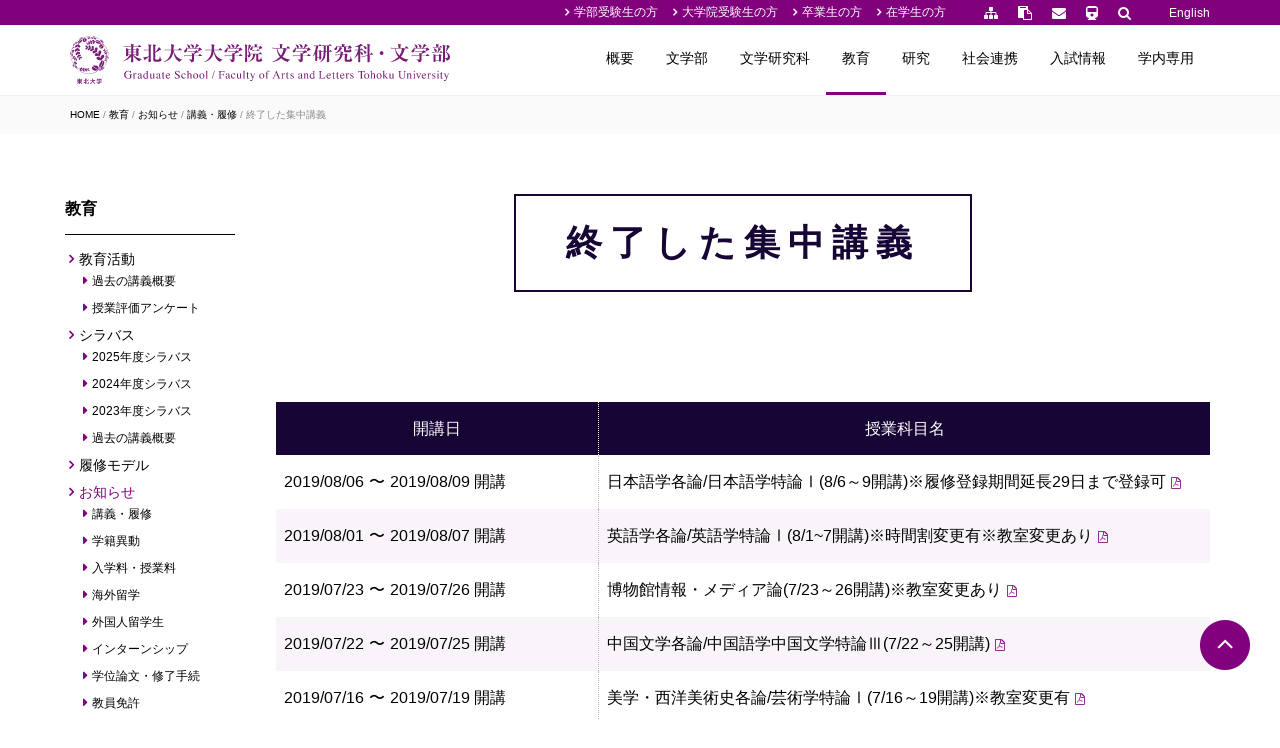

--- FILE ---
content_type: text/html
request_url: https://www.sal.tohoku.ac.jp/jp/education/info/lecture/end_intensive_course---pageid-50.html
body_size: 36494
content:
<!DOCTYPE html>
<html lang="ja">
	<head>
		<meta charset="utf-8">
		<title> 終了した集中講義 | 東北大学 大学院文学研究科・文学部</title>
<meta name="description" content="">
		<meta http-equiv="X-UA-Compatible" content="IE=edge">
		<meta name="viewport" content="width=device-width, initial-scale=1">
		<meta name="format-detection" content="telephone=no">
		
		<base href="//www.sal.tohoku.ac.jp/">
		<link href="css/normalize.css" type="text/css" rel="stylesheet">
<link href="assets/font-awesome/css/font-awesome.min.css" type="text/css" rel="stylesheet">
<link href="assets/fancybox/jquery.fancybox.css" type="text/css" rel="stylesheet">
<link href="css/common.css?v=250411" type="text/css" rel="stylesheet">
<link href="css/lower_common.css?v=250911" type="text/css" rel="stylesheet">
<link href="css/module.css?v=1.7" type="text/css" rel="stylesheet"><link href="css/p_event.css" type="text/css" rel="stylesheet">
		<script>
  (function(i,s,o,g,r,a,m){i['GoogleAnalyticsObject']=r;i[r]=i[r]||function(){
  (i[r].q=i[r].q||[]).push(arguments)},i[r].l=1*new Date();a=s.createElement(o),
  m=s.getElementsByTagName(o)[0];a.async=1;a.src=g;m.parentNode.insertBefore(a,m)
  })(window,document,'script','https://www.google-analytics.com/analytics.js','ga');

  ga('create', 'UA-89545889-1', 'auto');
  ga('send', 'pageview');

</script>
		<script type="text/javascript" src="assets/jquery.js"></script>
<script type="text/javascript" src="assets/fancybox/jquery.fancybox.js"></script>
<script type="text/javascript" src="js/common.js?v=1.2"></script>
<script type="text/javascript" src="js/event.js"></script>
	</head>
	<body class="">
		<div id="wholewrapper">
			<header class="header-local"><div class="header-local_top">
	<div class="inner">
		<ul class="arrow">
			<li><a href="jp/visitor/entry/">学部受験生の方</a></li>
			<li><a href="jp/visitor/grad.html">大学院受験生の方</a></li>
			<li><a href="jp/visitor/alumnus.html">卒業生の方</a></li>
			<li><a href="jp/visitor/student.html">在学生の方</a></li>
		</ul>
		<ul class="icon">
			<li><a href="jp/sitemap/"><i class="fa fa-sitemap"></i></a></li>
			<li><a href="http://www.tnc.tohoku.ac.jp/admissionreq.php"><i class="fa fa-clipboard"></i></a></li>
			<li><a href="jp/info/contact/"><i class="fa fa-envelope"></i></a></li>
			<li><a href="jp/access/"><i class="fa fa-train"></i></a></li>
			<li class="search">
				<i class="fa fa-search"></i>
				<div class="search_box">
					<script>
							(function() {
								var cx = '001721347180015097375:hl5vbjppuqk';
								var gcse = document.createElement('script');
								gcse.type = 'text/javascript';
								gcse.async = true;
								gcse.src = 'https://cse.google.com/cse.js?cx=' + cx;
								var s = document.getElementsByTagName('script')[0];
								s.parentNode.insertBefore(gcse, s);
							})();
						</script>
						<gcse:searchbox-only></gcse:searchbox-only>
				</div>
			</li>
		</ul>
		<div class="lang_btn"><a href="en/">English</a></div>
	</div>
</div>
<div class="header-local_btm">
	<div class="inner">
		<h1><a href="./"><img src="media/images/common/logo.svg" alt="東北大学大学院 文学研究科・文学部 Graduate School Faculty of Arts and Letters Tohoku University"></a></h1>
		<nav class="pc" id="pcMenu">
			<!--Qrt\Plugin\GlobalNavigation::loadPlugin--><ul class="depth1 nav"><li class="type1 depth1 lm4  first has_children"><a href="jp/about/message.html"  class="dropdown-toggle" data-hover="dropdown" data-delay="0" data-close-others="false">概要</a><ul class="depth2"><li class="type2 depth2 lm15  first "><a href="jp/about/message.html" >研究科長・学部長から</a></li><li class="type2 depth2 lm32   "><a href="jp/about/organization.html" >運営組織</a></li><li class="type2 depth2 lm428   "><a href="jp/about/2019_history.html" >沿革</a></li><li class="type2 depth2 lm187   "><a href="jp/about/list.html" >歴代研究科長一覧</a></li><li class="type2 depth2 lm221   "><a href="jp/about/numbers.html" >学生</a></li><li class="type1 depth2 lm67   "><a href="jp/about/facility/" >施設</a></li><li class="type3 depth2 lm21   "><a href="jp/access/" class="" >交通アクセス</a></li><li class="type3 depth2 lm554  last "><a href="100th/" class="" >百周年記念サイト</a></li></ul></li><li class="type1 depth1 lm5   has_children"><a href="jp/ugrad/outline.html"  class="dropdown-toggle" data-hover="dropdown" data-delay="0" data-close-others="false">文学部</a><ul class="depth2"><li class="type2 depth2 lm22  first "><a href="jp/ugrad/outline.html" >文学部の概要</a></li><li class="type2 depth2 lm23   "><a href="jp/ugrad/philosophy.html" >理念・目標</a></li><li class="type2 depth2 lm24   "><a href="jp/ugrad/teachers.html" >専修別教員一覧</a></li><li class="type2 depth2 lm25   "><a href="jp/ugrad/studyabroad.html" >海外への留学</a></li><li class="type2 depth2 lm188   "><a href="jp/ugrad/incoming.html" >海外からの留学</a></li><li class="type2 depth2 lm26   "><a href="jp/ugrad/exchange.html" >国際交流</a></li><li class="type2 depth2 lm28  last "><a href="jp/ugrad/career.html" >就職・進路</a></li></ul></li><li class="type1 depth1 lm6   has_children"><a href="jp/grad/outline.html"  class="dropdown-toggle" data-hover="dropdown" data-delay="0" data-close-others="false">文学研究科</a><ul class="depth2"><li class="type2 depth2 lm30  first "><a href="jp/grad/outline.html" >文学研究科の概要</a></li><li class="type2 depth2 lm31   "><a href="jp/grad/philosophy.html" >理念・目標</a></li><li class="type1 depth2 lm399   "><a href="jp/grad/major/" >専攻紹介</a></li><li class="type2 depth2 lm172   "><a href="jp/grad/teachers.html" >教員一覧</a></li><li class="type2 depth2 lm201   "><a href="jp/grad/studyabroad.html" >海外への留学</a></li><li class="type2 depth2 lm202   "><a href="jp/grad/incoming.html" >海外からの留学</a></li><li class="type2 depth2 lm34  last "><a href="jp/grad/career.html" >就職・進路</a></li></ul></li><li class="type1 depth1 lm198 active  has_children"><a href="jp/education/activity/"  class="dropdown-toggle" data-hover="dropdown" data-delay="0" data-close-others="false">教育</a><ul class="depth2"><li class="type1 depth2 lm206  first "><a href="jp/education/activity/" >教育活動</a></li><li class="type1 depth2 lm424   "><a href="jp/education/syllabus/" >シラバス</a></li><li class="type1 depth2 lm200   "><a href="jp/education/method/" >履修モデル</a></li><li class="type1 depth2 lm207 active last "><a href="jp/education/info/" >お知らせ</a></li></ul></li><li class="type1 depth1 lm7   has_children"><a href="jp/research/research.html"  class="dropdown-toggle" data-hover="dropdown" data-delay="0" data-close-others="false">研究</a><ul class="depth2"><li class="type2 depth2 lm35  first "><a href="jp/research/research.html" >研究活動</a></li><li class="type1 depth2 lm36   "><a href="jp/research/specializations/" >研究室紹介</a></li><li class="type1 depth2 lm38   "><a href="jp/research/researcher/" >教員のよこがお</a></li><li class="type1 depth2 lm607   "><a href="jp/research/report/" >専攻分野自己評価報告</a></li><li class="type2 depth2 lm196   "><a href="jp/research/result.html" >受章・表彰</a></li><li class="type1 depth2 lm40   "><a href="jp/research/pub/" >出版・媒体案内</a></li><li class="type1 depth2 lm43  last "><a href="jp/research/resources/" >文化資源</a></li></ul></li><li class="type1 depth1 lm199   has_children"><a href="jp/collaboration/lectureship.html"  class="dropdown-toggle" data-hover="dropdown" data-delay="0" data-close-others="false">社会連携</a><ul class="depth2"><li class="type3 depth2 lm510  first "><a href="100th/" class="" >文学部百周年</a></li><li class="type2 depth2 lm214   "><a href="jp/collaboration/lectureship.html" >有備館講座と齋理蔵の講座</a></li><li class="type2 depth2 lm215   "><a href="jp/collaboration/autumncolors.html" >紅葉の賀</a></li><li class="type2 depth2 lm596   "><a href="jp/collaboration/momiji_hs.html" >紅葉の賀 高校生俳句賞</a></li><li class="type2 depth2 lm598   "><a href="jp/collaboration/winner_hs.html" >紅葉の賀 俳句受賞者〈高校生〉</a></li><li class="type1 depth2 lm599   "><a href="jp/collaboration/mojmijinoga/" >紅葉の賀 開催レポート</a></li><li class="type2 depth2 lm590   "><a href="jp/collaboration/winner.html" >紅葉の賀 俳句受賞者</a></li><li class="type2 depth2 lm216  last "><a href="jp/collaboration/other.html" >その他の活動</a></li></ul></li><li class="type1 depth1 lm8   has_children"><a href="jp/admissions/ugrad/"  class="dropdown-toggle" data-hover="dropdown" data-delay="0" data-close-others="false">入試情報</a><ul class="depth2"><li class="type1 depth2 lm47  first "><a href="jp/admissions/ugrad/" >学部 入学案内</a></li><li class="type1 depth2 lm50   "><a href="jp/admissions/grad/" >大学院 入学案内</a></li><li class="type2 depth2 lm171   "><a href="jp/admissions/research_student.html" >研究生等入学案内</a></li><li class="type3 depth2 lm164   "><a href="opencampus/" class="" >オープンキャンパス</a></li><li class="type2 depth2 lm56   "><a href="jp/admissions/qa.html" >Q&amp;A</a></li><li class="type1 depth2 lm604  last "><a href="jp/admissions/applicants/" >本学に入学希望の外国人留学生へ</a></li></ul></li><li class="type1 depth1 lm9  last has_children"><a href="jp/campus/"  class="dropdown-toggle" data-hover="dropdown" data-delay="0" data-close-others="false">学内専用</a><ul class="depth2"><li class="type3 depth2 lm57  first "><a href="https://slink.secioss.com/user/index.php?tenant=auth.tohoku.ac.jp" class="external" target="_blank">東北大学ポータルサイト</a></li><li class="type3 depth2 lm58   "><a href="https://www2.sal.tohoku.ac.jp/kdb/" class="external" target="_blank">大学情報データベース運用責任者</a></li><li class="type3 depth2 lm59   "><a href="https://www2.sal.tohoku.ac.jp/c_r/" class="external" target="_blank">コンピュータ室</a></li><li class="type3 depth2 lm60   "><a href="https://www2.sal.tohoku.ac.jp/c_r/webmail.htm" class="external" target="_blank">メールサービス</a></li><li class="type3 depth2 lm61   "><a href="https://sites.google.com/tohoku.ac.jp/sal-cr-sup" class="external" target="_blank">コンピュータ実習室（※東北大googleアカウントでログイン）</a></li><li class="type3 depth2 lm62   "><a href="https://forms.gle/M2SAETN6eN15fGEf9" class="external" target="_blank">PCサポータ（ネットワーク相談窓口）</a></li><li class="type3 depth2 lm248   "><a href="https://web.tohoku.ac.jp/urahss/" class="external" target="_blank">東北大学文系URA室</a></li><li class="type3 depth2 lm65   "><a href="jp/campus/madoguti/" class="" >文学研究科各種相談等窓口</a></li><li class="type3 depth2 lm247   "><a href="http://www2.sal.tohoku.ac.jp/rinri/" class="external" target="_blank">文学研究科調査・実験倫理委員会</a></li><li class="type3 depth2 lm184   "><a href="http://www2.sal.tohoku.ac.jp/kawami_rinri/" class="external" target="_blank">川内南地区倫理委員会</a></li><li class="type1 depth2 lm640   "><a href="jp/campus/form/" >HP掲載申請フォーム</a></li><li class="type3 depth2 lm642  last "><a href="https://forms.gle/w35JzuwcRq7VTwDfA" class="external" target="_blank">公印依頼申請フォーム</a></li></ul></li></ul><!--/Qrt\Plugin\GlobalNavigation::loadPlugin-->
		</nav>
		<div class="spMenuBtn" id="spMenuBtn"></div>
	</div>
</div>
</header>
			<nav class="pankuzu"><div class="inner"><ul class="pankuzu "><li class="home"><a href="./">HOME</a></li>
<li class=""><a href="jp/">日本語版</a></li>
<li class=""><a href="jp/education/activity/">教育</a></li>
<li class=""><a href="jp/education/info/">お知らせ</a></li>
<li class=""><a href="jp/education/info/lecture/">講義・履修</a></li>
<li class=""><a class="last">終了した集中講義</a></li></ul></div></nav>
			<div id="main" class="sidemenuWrapper">
				<div class="inner">
					<h1 class="title pagetop"><span>終了した集中講義</span></h1>
					<div class="scroll">
	
<table class="eventlist list" id="various_events">
		<thead>
				<tr>
					<th class="date">開講日</th>
					<th class="title">授業科目名</th>
				</tr>
			</thead>
<tbody><tr><td class="date_title_system"><span class="event_start_date">2019/08/06</span><span class="event_end_date">2019/08/09</span> 開講</td><td><a href="media/files/_u/event/file/d9lx9gvg.pdf"><span class="tag"></span>日本語学各論/日本語学特論Ⅰ(8/6～9開講)※履修登録期間延長29日まで登録可</a></td></tr><tr><td class="date_title_system"><span class="event_start_date">2019/08/01</span><span class="event_end_date">2019/08/07</span> 開講</td><td><a href="media/files/_u/event/file/3m1dj0hhd.pdf"><span class="tag"></span>英語学各論/英語学特論Ⅰ(8/1~7開講)※時間割変更有※教室変更あり</a></td></tr><tr><td class="date_title_system"><span class="event_start_date">2019/07/23</span><span class="event_end_date">2019/07/26</span> 開講</td><td><a href="media/files/_u/event/file/11ahcq1t52.pdf"><span class="tag"></span>博物館情報・メディア論(7/23～26開講)※教室変更あり</a></td></tr><tr><td class="date_title_system"><span class="event_start_date">2019/07/22</span><span class="event_end_date">2019/07/25</span> 開講</td><td><a href="media/files/_u/event/file/s9q2bmvy7.pdf"><span class="tag"></span>中国文学各論/中国語学中国文学特論Ⅲ(7/22～25開講)</a></td></tr><tr><td class="date_title_system"><span class="event_start_date">2019/07/16</span><span class="event_end_date">2019/07/19</span> 開講</td><td><a href="media/files/_u/event/file/qddwjro0y.pdf"><span class="tag"></span>美学・西洋美術史各論/芸術学特論Ⅰ(7/16～19開講)※教室変更有</a></td></tr><tr><td class="date_title_system"><span class="event_start_date">2019/07/16</span><span class="event_end_date">2019/07/19</span> 開講</td><td><a href="media/files/_u/event/file/1s01572ri1.pdf"><span class="tag"></span>西洋史各論/西洋史特論Ⅰ(7/16～19開講)※時間割変更有</a></td></tr></tbody></table>
</div>

<div class="paging">
	<ul class="pagination">
<li class="prev"><a href="jp/education/info/lecture/end_intensive_course---pageid-49.html">前へ</a></li>
<li class="page first"><a href="jp/education/info/lecture/end_intensive_course---pageid-1.html">1</a></li>
<li><span>&hellip;</span></li>
<li class="page"><a href="jp/education/info/lecture/end_intensive_course---pageid-45.html">45</a></li>
<li class="page"><a href="jp/education/info/lecture/end_intensive_course---pageid-46.html">46</a></li>
<li class="page"><a href="jp/education/info/lecture/end_intensive_course---pageid-47.html">47</a></li>
<li class="page"><a href="jp/education/info/lecture/end_intensive_course---pageid-48.html">48</a></li>
<li class="page"><a href="jp/education/info/lecture/end_intensive_course---pageid-49.html">49</a></li>
<li class="page active"><span>50</span></li>
<li class="page"><a href="jp/education/info/lecture/end_intensive_course---pageid-51.html">51</a></li>
<li class="page"><a href="jp/education/info/lecture/end_intensive_course---pageid-52.html">52</a></li>
<li class="page"><a href="jp/education/info/lecture/end_intensive_course---pageid-53.html">53</a></li>
<li class="page"><a href="jp/education/info/lecture/end_intensive_course---pageid-54.html">54</a></li>
<li><span>&hellip;</span></li>
<li class="page last"><a href="jp/education/info/lecture/end_intensive_course---pageid-64.html">64</a></li>
<li class="next"><a href="jp/education/info/lecture/end_intensive_course---pageid-51.html">次へ</a></li>
</ul>
</div>

<ul class="arrow">
	<li><a href="jp/education/info/lecture/#intensive">これから開講される集中講義</a></li>
</ul>

					<div class="sidemenu">
						<!--Qrt\Plugin\LocalNavigation::loadPlugin--><h2 class="top_title"><a href="jp/education/activity/">教育</a></h2><ul class="depth1 arrow"><li class="type1 depth1 lm206  first has_children"><a href="jp/education/activity/"  class="dropdown-toggle" data-hover="dropdown" data-delay="0" data-close-others="false">教育活動</a><ul class="depth2"><li class="type1 depth2 lm268  first "><a href="jp/education/activity/syllabus/" >過去の講義概要</a></li><li class="type2 depth2 lm321  last "><a href="jp/education/activity/survey.html" >授業評価アンケート</a></li></ul></li><li class="type1 depth1 lm424   has_children"><a href="jp/education/syllabus/"  class="dropdown-toggle" data-hover="dropdown" data-delay="0" data-close-others="false">シラバス</a><ul class="depth2"><li class="type2 depth2 lm591  first "><a href="jp/education/syllabus/index.html" >2025年度シラバス</a></li><li class="type2 depth2 lm606   "><a href="jp/education/syllabus/2024_syllabus.html" >2024年度シラバス</a></li><li class="type2 depth2 lm572   "><a href="jp/education/syllabus/2023_syllabus.html" >2023年度シラバス</a></li><li class="type3 depth2 lm427  last "><a href="jp/education/activity/syllabus/" class="" >過去の講義概要</a></li></ul></li><li class="type1 depth1 lm200   "><a href="jp/education/method/"  class="dropdown-toggle" data-hover="dropdown" data-delay="0" data-close-others="false">履修モデル</a></li><li class="type1 depth1 lm207 active last has_children"><a href="jp/education/info/"  class="dropdown-toggle" data-hover="dropdown" data-delay="0" data-close-others="false">お知らせ</a><ul class="depth2"><li class="type1 depth2 lm232 active first "><a href="jp/education/info/lecture/" >講義・履修</a></li><li class="type1 depth2 lm224   "><a href="jp/education/info/change/" >学籍異動</a></li><li class="type1 depth2 lm226   "><a href="jp/education/info/tuition/" >入学料・授業料</a></li><li class="type1 depth2 lm227   "><a href="jp/education/info/studyabroad/" >海外留学</a></li><li class="type1 depth2 lm228   "><a href="jp/education/info/incoming/" >外国人留学生</a></li><li class="type1 depth2 lm230   "><a href="jp/education/info/internship/" >インターンシップ</a></li><li class="type1 depth2 lm233   "><a href="jp/education/info/procedure/" >学位論文・修了手続</a></li><li class="type1 depth2 lm223   "><a href="jp/education/info/teaching_position/" >教員免許</a></li><li class="type1 depth2 lm229   "><a href="jp/education/info/job/" >就職情報</a></li><li class="type1 depth2 lm225  last "><a href="jp/education/info/scholarship/" >奨学金</a></li></ul></li></ul><!--/Qrt\Plugin\LocalNavigation::loadPlugin-->
						
						
					</div>
				</div>
			</div>
			<div id="pageTop">
<a href="#wholewrapper"><img src="media/images/common/pagetop.png"></a>
</div>
			<footer class="footer">    <div class="footer--split">
        <div class="footer__l">
            <div id="sp_labTitle" class="labTitle sp"></div>

            <div class="menuBlock first">
                <div id="pc_labTitle" class="labTitle pc">
                    <h3 class="labTitle">文学研究科研究室公式サイト</h3>
                </div>

                <h3 class="foot_senkou">日本学専攻</h3>
						<ul>
						<li><a target="_blank" href="https://w3.tohoku.ac.jp/ijs/">現代日本学</a></li>
						<li><a target="_blank" href="https://www2.sal.tohoku.ac.jp/shisoshi/index.html">日本思想史</a></li>
						<li><a target="_blank" href="https://www2.sal.tohoku.ac.jp/kokugogaku/">日本語学</a></li>
						<li><a target="_blank" href="https://www2.sal.tohoku.ac.jp/nik/">日本語教育学</a></li>
						<li><a target="_blank" href="https://www2.sal.tohoku.ac.jp/kokubungaku/index.html">日本文学</a></li>
						<li><a target="_blank" href="https://www2.sal.tohoku.ac.jp/nihonshi/index.html">日本史</a></li>
						<li><a target="_blank" href="https://www2.sal.tohoku.ac.jp/archa/home.htm">考古学</a></li>
						<li><a target="_blank" href="https://www2.sal.tohoku.ac.jp/archa/bunkazai.htm">文化財科学（連携分野）</a></li>
						</ul>     
            </div>

            <div class="menuBlock">
                <div id="spSideA">
                    <h3 class="foot_senkou">広域文化学専攻</h3>
						<ul>
						<li><a target="_blank" href="https://www2.sal.tohoku.ac.jp/anthropology/index.html">文化人類学</a></li>
						<li><a target="_blank" href="https://www2.sal.tohoku.ac.jp/religion/index.html">宗教学</a></li>
						<li><a target="_blank" href="https://www2.sal.tohoku.ac.jp/shiseigaku/">死生学・実践宗教学</a></li>
						<li><a target="_blank" href="https://www2.sal.tohoku.ac.jp/indology/">インド学仏教史</a></li>
						<li><a target="_blank" href="https://www2.sal.tohoku.ac.jp/zhongwen/index.html">中国語学中国文学</a></li>
						<li><a target="_blank" href="https://www2.sal.tohoku.ac.jp/chph/">中国思想中国哲学</a></li>
						<li><a target="_blank" href="https://www2.sal.tohoku.ac.jp/toyoshi/">東洋史</a></li>
						<li><a target="_blank" href="https://www2.sal.tohoku.ac.jp/englit/">英文学</a></li>
						<li><a target="_blank" href="https://www2.sal.tohoku.ac.jp/eng/index.htm">英語学</a></li>
						<li><a target="_blank" href="https://www2.sal.tohoku.ac.jp/de/index.html">ドイツ語学ドイツ文学</a></li>
						<li><a target="_blank" href="https://www2.sal.tohoku.ac.jp/French/index.html">フランス語学フランス文学</a></li>
						<li><a target="_blank" href="https://www2.sal.tohoku.ac.jp/europe/">西洋史</a></li>
						</ul> 
                </div>

                </div>

            <div class="menuBlock">
                <div id="spSideB">
                    <h3 class="foot_senkou">総合人間学専攻</h3>
						<ul>
						<li><a target="_blank" href="https://www2.sal.tohoku.ac.jp/philosophy/index-j.html">哲学</a></li>
						<li><a target="_blank" href="https://www2.sal.tohoku.ac.jp/philosophy/index-j.html">倫理学</a></li>
						<li><a target="_blank" href="https://www2.sal.tohoku.ac.jp/art/">東洋・日本美術史</a></li>
						<li><a target="_blank" href="http://www.estetica.sal.tohoku.ac.jp/">美学・西洋美術史</a></li>
						<li><a target="_blank" href="https://www2.sal.tohoku.ac.jp/psychology/index-j.html">心理学</a></li>
						<li><a target="_blank" href="https://www2.sal.tohoku.ac.jp/ling/index.html">言語学</a></li>
						<li><a target="_blank" href="https://www2.sal.tohoku.ac.jp/soc/cgi-bin/wiki.cgi">社会学</a></li>
						<li><a target="_blank" href="https://www2.sal.tohoku.ac.jp/behavsci/index.html">行動科学</a></li>
						<li>計算人文社会学</li>
						</ul>
                 <!-- < <h3>その他</h3>

                    <ul>
                        <li><a target="_blank" href="http://tss.sal.tohoku.ac.jp/kokusaikoryu/">国際交流室</a></li>
                        li><a href="https://www2.sal.tohoku.ac.jp/c_r/index.html" target="_blank">コンピュータ室</a></li>
                    </ul> -->
                </div>
            </div>
        </div>

        <div class="footer__cen">
            <!--Qrt\Plugin\GlobalNavigation::loadPlugin--><ul class="depth1"><li class="type1 depth1 lm78  first "><a href="jp/visitor/entry/"  class="dropdown-toggle" data-hover="dropdown" data-delay="0" data-close-others="false">学部受験生の方</a></li><li class="type2 depth1 lm79   "><a href="jp/visitor/grad.html"  class="dropdown-toggle" data-hover="dropdown" data-delay="0" data-close-others="false">大学院受験生の方</a></li><li class="type2 depth1 lm80   "><a href="jp/visitor/alumnus.html"  class="dropdown-toggle" data-hover="dropdown" data-delay="0" data-close-others="false">卒業生の方</a></li><li class="type2 depth1 lm81  last "><a href="jp/visitor/student.html"  class="dropdown-toggle" data-hover="dropdown" data-delay="0" data-close-others="false">在学生の方</a></li></ul><!--/Qrt\Plugin\GlobalNavigation::loadPlugin-->

            <ul class="depth1">
				 	<li style="margin:0.75em 0;"><a href="100th">文学部百周年</a></li>
                <li><a href="http://www.tnc.tohoku.ac.jp/admissionreq.php" target="_blank">資料請求</a></li>

                <li><a href="jp/sitemap/">サイトマップ</a></li>

                <li><a href="jp/recruit/">教員等公募</a></li>

                <li><a href="jp/certificate.html">各種証明書</a></li>

                <li><a href="jp/info/contact/">お問い合わせ</a></li>

                <li><a href="jp/access/">アクセス</a></li>
            </ul>
        </div>

        <div class="footer__r">
            <!--Qrt\Plugin\GlobalNavigation::loadPlugin--><ul class="depth1"><li class="type2 depth1 lm74  first "><a href="jp/info/policy.html"  class="dropdown-toggle" data-hover="dropdown" data-delay="0" data-close-others="false">運用方針</a></li><li class="type2 depth1 lm75   "><a href="jp/info/privacy.html"  class="dropdown-toggle" data-hover="dropdown" data-delay="0" data-close-others="false">プライバシーポリシー</a></li><li class="type3 depth1 lm105  last "><a href="https://www.tohoku.ac.jp/japanese/" class="external" target="_blank">東北大学</a></li></ul><!--/Qrt\Plugin\GlobalNavigation::loadPlugin-->

            <div class="footer__address pc" id="footer_address_pc">
                <h3>東北大学大学院文学研究科</h3>

                <address>
                    〒980-8576<br>
                    宮城県仙台市青葉区川内27番1号
                </address>

                <div class="">
                    <ul>
                        <li><i class="fa fa-envelope">&nbsp;</i>art-syom[at]grp.tohoku.ac.jp（総務企画係）</li>
                        <li><i class="fa fa-envelope">&nbsp;</i>art-kyom[at]grp.tohoku.ac.jp（学部教務係）</li>
                        <li><i class="fa fa-envelope">&nbsp;</i>art-in[at]grp.tohoku.ac.jp（大学院教務係）</li>
						<li>・上記[at]を@に置き換えてください。</li>
						<li>※テレワークを推進中のため、メールでお問い合わせください。

                        <li></li>
                    </ul>
                </div>
            </div>
        </div>

        <div class="footer__address sp" id="footer_address_sp"></div>

        <div class="footer__bottom">
            <a href="en/">English</a>

            <p class="copy">1995-2023 Graduate School/Faculty of Arts and Letters Tohoku University</p>
        </div>
    </div>
</footer>
			<div class="sp_modal" id="sp_modal">
	<div class="sp_menu">
		<div class="sp-search">
			<gcse:searchbox-only></gcse:searchbox-only>
		</div>
		<div class="spMenu--main">
			<!--Qrt\Plugin\GlobalNavigation::loadPlugin--><ul class="depth1"><li class="type1 depth1 lm4  first has_children"><a href="jp/about/message.html"  class="dropdown-toggle" data-hover="dropdown" data-delay="0" data-close-others="false">概要</a><ul class="depth2"><li class="type2 depth2 lm15  first "><a href="jp/about/message.html" >研究科長・学部長から</a></li><li class="type2 depth2 lm32   "><a href="jp/about/organization.html" >運営組織</a></li><li class="type2 depth2 lm428   "><a href="jp/about/2019_history.html" >沿革</a></li><li class="type2 depth2 lm187   "><a href="jp/about/list.html" >歴代研究科長一覧</a></li><li class="type2 depth2 lm221   "><a href="jp/about/numbers.html" >学生</a></li><li class="type1 depth2 lm67   "><a href="jp/about/facility/" >施設</a></li><li class="type3 depth2 lm21   "><a href="jp/access/" class="" >交通アクセス</a></li><li class="type3 depth2 lm554  last "><a href="100th/" class="" >百周年記念サイト</a></li></ul></li><li class="type1 depth1 lm5   has_children"><a href="jp/ugrad/outline.html"  class="dropdown-toggle" data-hover="dropdown" data-delay="0" data-close-others="false">文学部</a><ul class="depth2"><li class="type2 depth2 lm22  first "><a href="jp/ugrad/outline.html" >文学部の概要</a></li><li class="type2 depth2 lm23   "><a href="jp/ugrad/philosophy.html" >理念・目標</a></li><li class="type2 depth2 lm24   "><a href="jp/ugrad/teachers.html" >専修別教員一覧</a></li><li class="type2 depth2 lm25   "><a href="jp/ugrad/studyabroad.html" >海外への留学</a></li><li class="type2 depth2 lm188   "><a href="jp/ugrad/incoming.html" >海外からの留学</a></li><li class="type2 depth2 lm26   "><a href="jp/ugrad/exchange.html" >国際交流</a></li><li class="type2 depth2 lm28  last "><a href="jp/ugrad/career.html" >就職・進路</a></li></ul></li><li class="type1 depth1 lm6   has_children"><a href="jp/grad/outline.html"  class="dropdown-toggle" data-hover="dropdown" data-delay="0" data-close-others="false">文学研究科</a><ul class="depth2"><li class="type2 depth2 lm30  first "><a href="jp/grad/outline.html" >文学研究科の概要</a></li><li class="type2 depth2 lm31   "><a href="jp/grad/philosophy.html" >理念・目標</a></li><li class="type1 depth2 lm399   "><a href="jp/grad/major/" >専攻紹介</a></li><li class="type2 depth2 lm172   "><a href="jp/grad/teachers.html" >教員一覧</a></li><li class="type2 depth2 lm201   "><a href="jp/grad/studyabroad.html" >海外への留学</a></li><li class="type2 depth2 lm202   "><a href="jp/grad/incoming.html" >海外からの留学</a></li><li class="type2 depth2 lm34  last "><a href="jp/grad/career.html" >就職・進路</a></li></ul></li><li class="type1 depth1 lm198 active  has_children"><a href="jp/education/activity/"  class="dropdown-toggle" data-hover="dropdown" data-delay="0" data-close-others="false">教育</a><ul class="depth2"><li class="type1 depth2 lm206  first "><a href="jp/education/activity/" >教育活動</a></li><li class="type1 depth2 lm424   "><a href="jp/education/syllabus/" >シラバス</a></li><li class="type1 depth2 lm200   "><a href="jp/education/method/" >履修モデル</a></li><li class="type1 depth2 lm207 active last "><a href="jp/education/info/" >お知らせ</a></li></ul></li><li class="type1 depth1 lm7   has_children"><a href="jp/research/research.html"  class="dropdown-toggle" data-hover="dropdown" data-delay="0" data-close-others="false">研究</a><ul class="depth2"><li class="type2 depth2 lm35  first "><a href="jp/research/research.html" >研究活動</a></li><li class="type1 depth2 lm36   "><a href="jp/research/specializations/" >研究室紹介</a></li><li class="type1 depth2 lm38   "><a href="jp/research/researcher/" >教員のよこがお</a></li><li class="type1 depth2 lm607   "><a href="jp/research/report/" >専攻分野自己評価報告</a></li><li class="type2 depth2 lm196   "><a href="jp/research/result.html" >受章・表彰</a></li><li class="type1 depth2 lm40   "><a href="jp/research/pub/" >出版・媒体案内</a></li><li class="type1 depth2 lm43  last "><a href="jp/research/resources/" >文化資源</a></li></ul></li><li class="type1 depth1 lm199   has_children"><a href="jp/collaboration/lectureship.html"  class="dropdown-toggle" data-hover="dropdown" data-delay="0" data-close-others="false">社会連携</a><ul class="depth2"><li class="type3 depth2 lm510  first "><a href="100th/" class="" >文学部百周年</a></li><li class="type2 depth2 lm214   "><a href="jp/collaboration/lectureship.html" >有備館講座と齋理蔵の講座</a></li><li class="type2 depth2 lm215   "><a href="jp/collaboration/autumncolors.html" >紅葉の賀</a></li><li class="type2 depth2 lm596   "><a href="jp/collaboration/momiji_hs.html" >紅葉の賀 高校生俳句賞</a></li><li class="type2 depth2 lm598   "><a href="jp/collaboration/winner_hs.html" >紅葉の賀 俳句受賞者〈高校生〉</a></li><li class="type1 depth2 lm599   "><a href="jp/collaboration/mojmijinoga/" >紅葉の賀 開催レポート</a></li><li class="type2 depth2 lm590   "><a href="jp/collaboration/winner.html" >紅葉の賀 俳句受賞者</a></li><li class="type2 depth2 lm216  last "><a href="jp/collaboration/other.html" >その他の活動</a></li></ul></li><li class="type1 depth1 lm8   has_children"><a href="jp/admissions/ugrad/"  class="dropdown-toggle" data-hover="dropdown" data-delay="0" data-close-others="false">入試情報</a><ul class="depth2"><li class="type1 depth2 lm47  first "><a href="jp/admissions/ugrad/" >学部 入学案内</a></li><li class="type1 depth2 lm50   "><a href="jp/admissions/grad/" >大学院 入学案内</a></li><li class="type2 depth2 lm171   "><a href="jp/admissions/research_student.html" >研究生等入学案内</a></li><li class="type3 depth2 lm164   "><a href="opencampus/" class="" >オープンキャンパス</a></li><li class="type2 depth2 lm56   "><a href="jp/admissions/qa.html" >Q&amp;A</a></li><li class="type1 depth2 lm604  last "><a href="jp/admissions/applicants/" >本学に入学希望の外国人留学生へ</a></li></ul></li><li class="type1 depth1 lm9  last has_children"><a href="jp/campus/"  class="dropdown-toggle" data-hover="dropdown" data-delay="0" data-close-others="false">学内専用</a><ul class="depth2"><li class="type3 depth2 lm57  first "><a href="https://slink.secioss.com/user/index.php?tenant=auth.tohoku.ac.jp" class="external" target="_blank">東北大学ポータルサイト</a></li><li class="type3 depth2 lm58   "><a href="https://www2.sal.tohoku.ac.jp/kdb/" class="external" target="_blank">大学情報データベース運用責任者</a></li><li class="type3 depth2 lm59   "><a href="https://www2.sal.tohoku.ac.jp/c_r/" class="external" target="_blank">コンピュータ室</a></li><li class="type3 depth2 lm60   "><a href="https://www2.sal.tohoku.ac.jp/c_r/webmail.htm" class="external" target="_blank">メールサービス</a></li><li class="type3 depth2 lm61   "><a href="https://sites.google.com/tohoku.ac.jp/sal-cr-sup" class="external" target="_blank">コンピュータ実習室（※東北大googleアカウントでログイン）</a></li><li class="type3 depth2 lm62   "><a href="https://forms.gle/M2SAETN6eN15fGEf9" class="external" target="_blank">PCサポータ（ネットワーク相談窓口）</a></li><li class="type3 depth2 lm248   "><a href="https://web.tohoku.ac.jp/urahss/" class="external" target="_blank">東北大学文系URA室</a></li><li class="type3 depth2 lm65   "><a href="jp/campus/madoguti/" class="" >文学研究科各種相談等窓口</a></li><li class="type3 depth2 lm247   "><a href="http://www2.sal.tohoku.ac.jp/rinri/" class="external" target="_blank">文学研究科調査・実験倫理委員会</a></li><li class="type3 depth2 lm184   "><a href="http://www2.sal.tohoku.ac.jp/kawami_rinri/" class="external" target="_blank">川内南地区倫理委員会</a></li><li class="type1 depth2 lm640   "><a href="jp/campus/form/" >HP掲載申請フォーム</a></li><li class="type3 depth2 lm642  last "><a href="https://forms.gle/w35JzuwcRq7VTwDfA" class="external" target="_blank">公印依頼申請フォーム</a></li></ul></li></ul><!--/Qrt\Plugin\GlobalNavigation::loadPlugin-->
		</div>
		<div class="spMenu--bottom">
			<!--Qrt\Plugin\GlobalNavigation::loadPlugin--><ul class="depth1"><li class="type1 depth1 lm78  first "><a href="jp/visitor/entry/"  class="dropdown-toggle" data-hover="dropdown" data-delay="0" data-close-others="false">学部受験生の方</a></li><li class="type2 depth1 lm79   "><a href="jp/visitor/grad.html"  class="dropdown-toggle" data-hover="dropdown" data-delay="0" data-close-others="false">大学院受験生の方</a></li><li class="type2 depth1 lm80   "><a href="jp/visitor/alumnus.html"  class="dropdown-toggle" data-hover="dropdown" data-delay="0" data-close-others="false">卒業生の方</a></li><li class="type2 depth1 lm81  last "><a href="jp/visitor/student.html"  class="dropdown-toggle" data-hover="dropdown" data-delay="0" data-close-others="false">在学生の方</a></li></ul><!--/Qrt\Plugin\GlobalNavigation::loadPlugin-->
			<ul class="sp-right">
				<li class="menu_catalog"><a href="jp/catalog/">資料請求</a></li>
				<li class="menu_sitemap"><a href="jp/sitemap/">サイトマップ</a></li>
				<li class="menu_contact"><a href="jp/info/contact/">お問い合わせ</a></li>
				<li class="menu_access"><a href="jp/access/">アクセス</a></li>
			</ul>
		</div>
		<div class="spMenu--english"><a href="en/">English</a></div>
	</div>
</div>
		</div>
	<div class="nocache" style="display:none;">no cache</div></body>
</html>

--- FILE ---
content_type: text/css
request_url: https://www.sal.tohoku.ac.jp/css/common.css?v=250411
body_size: 19731
content:
@charset "UTF-8";
@import url("https://fonts.googleapis.com/css?family=Noto+Sans|Raleway:400,500,500i");
@import url("https://fonts.googleapis.com/css?family=Open+Sans:400,700|Roboto+Condensed:400,700|Sorts+Mill+Goudy:400,700|Vollkorn:400,700");
body.lock,
html.lock {
  overflow: hidden;
}

body {
  position: relative;
}
@media print {
  body {
    -webkit-print-color-adjust: exact;
  }
}

#wholewrapper {
  color: #000;
  font-family: "游ゴシック体", "Yu Gothic", YuGothic, sans-serif;
  font-weight: 500;
  font-size: 16px;
  line-height: 1.875;
  margin: 0 auto;
  width: 100%;
}
@media screen and (max-width: 767px) {
  #wholewrapper {
    font-size: 14px;
    min-width: 100%;
  }
}
#wholewrapper * {
  box-sizing: border-box;
  transition-duration: 100ms;
}
#wholewrapper em {
  font-style: normal;
  font-weight: bold;
}

body.en #wholewrapper {
  font-family: 'Open Sans', sans-serif;
}

a {
  text-decoration: none;
}
a[href$=pdf], a[href$=doc], a[href$=docx], a[href$=xls], a[href$=xlsx], a[href$=ppt], a[href$=pptx], a[data-host] {
  color: #000;
  text-decoration: none;
}
a[href$=pdf]:hover, a[href$=doc]:hover, a[href$=docx]:hover, a[href$=xls]:hover, a[href$=xlsx]:hover, a[href$=ppt]:hover, a[href$=pptx]:hover, a[data-host]:hover {
  color: rgba(0, 0, 0, 0.7);
}
a[href$=pdf]:hover::after, a[href$=doc]:hover::after, a[href$=docx]:hover::after, a[href$=xls]:hover::after, a[href$=xlsx]:hover::after, a[href$=ppt]:hover::after, a[href$=pptx]:hover::after, a[data-host]:hover::after {
  color: #a74da4;
}
a[href$=pdf]:active::after, a[href$=doc]:active::after, a[href$=docx]:active::after, a[href$=xls]:active::after, a[href$=xlsx]:active::after, a[href$=ppt]:active::after, a[href$=pptx]:active::after, a[data-host]:active::after {
  color: #a74da4;
}
a[href$=pdf]::after, a[href$=doc]::after, a[href$=docx]::after, a[href$=xls]::after, a[href$=xlsx]::after, a[href$=ppt]::after, a[href$=pptx]::after, a[data-host]::after {
  color: #81017d;
  font-size: 11px;
}
a[href$=pdf].red, a[href$=doc].red, a[href$=docx].red, a[href$=xls].red, a[href$=xlsx].red, a[href$=ppt].red, a[href$=pptx].red, a[data-host].red {
  color: red;
}
a[href$=pdf]::after {
  font-family: FontAwesome;
  content: "";
  padding-left: 5px;
  padding-right: 0;
}
a[href$=doc]::after, a[href$=docx]::after {
  font-family: FontAwesome;
  content: "";
  padding-left: 5px;
  padding-right: 0;
}
a[href$=xls]::after, a[href$=xlsx]::after {
  font-family: FontAwesome;
  content: "";
  padding-left: 5px;
  padding-right: 0;
}
a[href$=ppt]::after, a[href$=pptx]::after {
  font-family: FontAwesome;
  content: "";
  padding-left: 5px;
  padding-right: 0;
}
a[href^="http"]:after {
  font-family: FontAwesome;
  content: "";
  padding-left: 5px;
  padding-right: 0;
  color: #81017d;
  font-size: 11px;
}
a[href$="//portal.tohoku.ac.jp/next40/default.cfm"]:after, a[href$="//www2.sal.tohoku.ac.jp/kdb/"]:after, a[href$="//www2.sal.tohoku.ac.jp/c_r/"]:after, a[href$="//www2.sal.tohoku.ac.jp/c_r/webmail.htm"]:after, a[href$="//www2.sal.tohoku.ac.jp/admin-practice/"]:after, a[href$="//www2.sal.tohoku.ac.jp/admin-practice/cgi-bin/pcs.html"]:after, a[href$="//www2.sal.tohoku.ac.jp/madoguti/"]:after, a[href$="jp/campus/madoguti/"]:after {
  font-family: FontAwesome;
  content: "";
  padding-left: 5px;
  padding-right: 0;
  color: #81017d;
  font-size: 11px;
}
a.no-icon:after {
  content: none !important;
}

img {
  max-width: 100%;
  vertical-align: bottom;
}

span.bold {
  font-weight: bold;
}

form.gsc-search-box table {
  margin: 0;
}

footer {
  background-color: #efefef;
  border-bottom: 18px solid #81017d;
  padding: 75px 0 0;
  width: 100%;
  margin: 0;
}
@media screen and (max-width: 979px) {
  footer {
    padding-top: 30px;
  }
}
footer div.labTitle.sp {
  display: none;
}
@media screen and (max-width: 767px) {
  footer div.labTitle.pc {
    display: none;
  }
  footer div.labTitle.pc + h3 {
    margin-top: auto !important;
  }
  footer div.labTitle.sp {
    display: block;
  }
}
footer h3 {
  margin: 0 0 15px;
  font-size: 13px;
  color: #4d4d4d;
}
footer h3.labTitle {
  margin-bottom: 45px;
  line-height: 1.9;
  white-space: nowrap;
}
@media screen and (max-width: 767px) {
  footer h3.labTitle {
    margin-bottom: 20px;
  }
}
footer h3.labTitle span {
  display: block;
}
@media screen and (max-width: 767px) {
  footer h3.labTitle span {
    display: inline;
  }
}
footer div.menuBlock {
  float: left;
  width: 33.33333%;
  margin-top: 70px;
}
@media screen and (max-width: 767px) {
  footer div.menuBlock {
    width: 50%;
    padding-left: 0px;
    margin-top: 0;
  }
  footer div.menuBlock:nth-of-type(3) {
    float: right;
  }
  footer div.menuBlock #spSideB {
    margin-top: 20px;
  }
}
footer div.menuBlock.first {
  padding-left: 0;
  margin-top: 0;
}
footer div.menuBlock h3:not(:first-child) {
  margin-top: 30px;
}
@media screen and (max-width: 767px) {
  footer div.menuBlock h3:not(:first-child) {
    margin-top: 20px;
  }
}
footer ul {
  list-style: none;
  padding: 0;
  margin: auto;
}
footer ul + ul {
  margin-top: 30px;
}
@media screen and (max-width: 767px) {
  footer ul + ul {
    margin-top: 20px;
  }
}
footer ul li {
  font-size: 13px;
  color: #4d4d4d;
  line-height: 2;
}
footer ul li a {
  color: #4d4d4d;
  text-decoration: none;
}
footer ul li a[href^="http"]:after, footer ul li a[href$=pdf]:after, footer ul li a[href$=doc]:after, footer ul li a[href$=docx]:after, footer ul li a[href$=xls]:after, footer ul li a[href$=xlsx]:after, footer ul li a[href$=ppt]:after, footer ul li a[href$=pptx]:after {
  content: none;
}
footer .footer--split {
  display: -ms-flexbox;
  display: -webkit-flex;
  display: flex;
  -ms-flex-flow: row wrap;
  -webkit-flow: row wrap;
  flex-flow: row wrap;
  margin: 0 auto;
  max-width: 1140px;
  padding: 0;
}
@media print, screen and (max-width: 1300px) and (min-width: 980px) {
  footer .footer--split {
    padding: 0 30px;
    max-width: none;
  }
}
@media screen and (max-width: 979px) {
  footer .footer--split {
    padding: 0 40px;
  }
}
@media screen and (max-width: 767px) {
  footer .footer--split {
    padding: 0 20px;
    display: block;
    max-width: 100%;
  }
}
footer .footer__l {
  border-right: 1px solid #bcbcbc;
  -webkit-flex-grow: 2;
  flex-grow: 2;
  -webkit-box-flex: 2.0;
  -ms-flex: 2 0 auto;
  flex: 2 0 auto;
}
@media screen and (max-width: 979px) {
  footer .footer__l {
    border: 0;
    border-bottom: 1px solid #bcbcbc;
    padding-bottom: 15px;
    margin-bottom: 15px;
    width: 100%;
  }
}
@media screen and (max-width: 767px) {
  footer .footer__l:after {
    content: " ";
    display: block;
    clear: both;
  }
}
footer .footer__cen, footer .footer__r {
  -webkit-flex-grow: 1;
  flex-grow: 1;
  -webkit-box-flex: 1.0;
  -ms-flex: 1 0 auto;
  flex: 1 0 auto;
  padding-left: 30px;
}
@media screen and (max-width: 767px) {
  footer .footer__cen, footer .footer__r {
    float: left;
    margin-bottom: 20px;
    padding-left: 10px;
    width: 50%;
  }
}
footer .footer__cen ul.depth1 li a, footer .footer__r ul.depth1 li a {
  font-weight: bold;
}
footer .footer__cen {
  border-right: 1px solid #bcbcbc;
}
footer .footer__address {
  margin-top: 160px;
  pointer-events: none;
}
footer .footer__address.sp {
  display: none;
}
@media screen and (max-width: 767px) {
  footer .footer__address {
    border-top: 1px solid #bcbcbc;
    clear: both;
    margin-top: 30px;
    padding-top: 15px;
    pointer-events: auto;
    width: 100%;
  }
  footer .footer__address:after {
    content: " ";
    display: block;
    clear: both;
  }
  footer .footer__address.pc {
    display: none;
  }
  footer .footer__address.sp {
    display: block;
  }
}
footer .footer__address a {
  color: #000;
}
@media screen and (max-width: 767px) {
  footer .footer__address a {
    color: #4d4d4d;
    text-decoration: underline;
  }
}
@media screen and (max-width: 767px) {
  footer .footer__address h3 {
    float: left;
    overflow: hidden;
    width: 32%;
  }
}
@media screen and (max-width: 767px) {
  footer .footer__address address,
  footer .footer__address div.tel {
    float: right;
    width: 63%;
  }
}
footer .footer__address address {
  font-style: normal;
  font-size: 13px;
  color: #4d4d4d;
}
footer .footer__address ul li.tel--indent {
  padding-left: 2.5em;
}
footer .footer__bottom {
  width: 100%;
  margin-top: 60px;
  border-top: 1px solid #bcbcbc;
}
@media screen and (max-width: 979px) {
  footer .footer__bottom {
    margin-top: 15px;
  }
}
footer .footer__bottom a,
footer .footer__bottom p.copy {
  margin: 25px 0;
}
@media screen and (max-width: 767px) {
  footer .footer__bottom a,
  footer .footer__bottom p.copy {
    margin: 15px;
  }
}
footer .footer__bottom p.copy {
  font-size: 11px;
  color: #4d4d4d;
}
@media screen and (max-width: 767px) {
  footer .footer__bottom p.copy {
    text-align: center;
  }
}
footer .footer__bottom a {
  display: inline-block;
  float: right;
  color: #4d4d4d;
  text-decoration: none;
}
@media screen and (max-width: 767px) {
  footer .footer__bottom a {
    display: block;
    float: none;
    text-align: center;
  }
}

/**********
*sp-menu 
*****/
.spMenuBtn {
  background-color: #81017d;
  color: #fff;
  display: none;
  font-size: 20px;
  height: 100%;
  position: absolute;
  top: 0;
  right: 0;
  text-align: center;
  vertical-align: middle;
  width: 15%;
  z-index: 15;
}
@media screen and (max-width: 767px) {
  .spMenuBtn {
    display: block;
  }
}
.spMenuBtn::before {
  font-family: FontAwesome;
  content: "";
  padding-left: 0;
  padding-right: 0;
  display: block;
  height: 20px;
  line-height: 1;
  margin: auto;
  position: absolute;
  top: 0;
  right: 0;
  bottom: 0;
  left: 0;
  width: 20px;
}
div.sp_inner.open .spMenuBtn::before, div.inner.open .spMenuBtn::before {
  content: "\f00d";
}

div.sp_modal {
  background-color: rgba(0, 0, 0, 0.4);
  display: none;
  height: 100%;
  position: absolute;
  top: 49px;
  right: 0;
  transition: none !important;
  width: 100%;
  z-index: 99999;
}
@media print, screen and (min-width: 980px) {
  div.sp_modal {
    display: none !important;
  }
}

div.sp_menu {
  background-color: #fff;
  position: relative;
}
@media print, screen and (min-width: 980px) {
  div.sp_menu {
    display: none;
  }
}
div.sp_menu ul {
  list-style: none;
  padding: 0;
  margin: 0;
}
div.sp_menu ul li a {
  color: #000;
  text-decoration: none;
}
div.sp_menu div.sp-search {
  background-color: #efefef;
  padding: 12px 10px;
}
div.sp_menu div.spMenu--main ul.depth1:after {
  content: " ";
  display: block;
  clear: both;
}
div.sp_menu div.spMenu--main ul.depth1 > li {
  font-size: 15px;
  width: 100%;
  border-bottom: 1px solid #ddd;
}
div.sp_menu div.spMenu--main ul.depth1 > li a {
  display: block;
}
div.sp_menu div.spMenu--main ul.depth1 > li > a {
  padding: 12px 15px;
}
div.sp_menu div.spMenu--main ul.depth1 > li > a:before {
  font-family: FontAwesome;
  content: "";
  padding-left: 0;
  padding-right: 5px;
  color: #81017d;
}
div.sp_menu div.spMenu--main ul.depth1 > li.active > a:before {
  font-family: FontAwesome;
  content: "";
  padding-left: 0;
  padding-right: 5px;
}
div.sp_menu div.spMenu--main ul.depth1 > li > ul.depth2 {
  display: none;
  transition-duration: 0ms !important;
}
div.sp_menu div.spMenu--main ul.depth1 > li > ul.depth2 > li {
  font-size: 14px;
}
div.sp_menu div.spMenu--main ul.depth1 > li > ul.depth2 > li > a {
  color: #4d4d4d;
  padding: 6px 15px;
}
div.sp_menu div.spMenu--main ul.depth1 > li > ul.depth2 > li > a:before {
  font-family: FontAwesome;
  content: "";
  padding-left: 0;
  padding-right: 5px;
  color: #81017d;
}
div.sp_menu div.spMenu--bottom:after {
  content: " ";
  display: block;
  clear: both;
}
div.sp_menu div.spMenu--bottom ul li a {
  font-size: 12px;
  display: block;
  padding: 10px 0;
}
div.sp_menu div.spMenu--bottom ul.depth1 {
  width: 50%;
  float: left;
  padding-left: 10px;
}
div.sp_menu div.spMenu--bottom ul.depth1 a:before {
  font-family: FontAwesome;
  content: "";
  padding-left: 0;
  padding-right: 5px;
  color: #81017d;
}
div.sp_menu div.spMenu--bottom ul.sp-right {
  float: right;
  width: 50%;
}
div.sp_menu div.spMenu--bottom ul.sp-right li a {
  padding: 10px 0;
  text-decoration: none;
}
div.sp_menu div.spMenu--bottom ul.sp-right li.menu_catalog a::before {
  font-family: FontAwesome;
  content: "";
  padding-left: 0;
  padding-right: 5px;
}
div.sp_menu div.spMenu--bottom ul.sp-right li.menu_sitemap a::before {
  font-family: FontAwesome;
  content: "";
  padding-left: 0;
  padding-right: 5px;
}
div.sp_menu div.spMenu--bottom ul.sp-right li.menu_contact a::before {
  font-family: FontAwesome;
  content: "";
  padding-left: 0;
  padding-right: 5px;
}
div.sp_menu div.spMenu--bottom ul.sp-right li.menu_access a::before {
  font-family: FontAwesome;
  content: "";
  padding-left: 0;
  padding-right: 5px;
}
div.sp_menu div.spMenu--bottom ul.sp-right li.menu_search a::before {
  font-family: FontAwesome;
  content: "";
  padding-left: 0;
  padding-right: 5px;
}
div.sp_menu div.spMenu--english {
  clear: both;
  border-top: 1px solid #ddd;
}
div.sp_menu div.spMenu--english a {
  color: #000;
  display: block;
  padding: 12px 15px;
  text-align: center;
  text-decoration: none;
}

#pageTop {
  position: fixed;
  bottom: 50px;
  right: 30px;
  z-index: 99999;
}
#pageTop img {
  width: 50px;
}

.design {
  /* color:#F00; */
  display: none;
}

/**********
* 写真付きレイアウト
*****/
div.photoset {
  display: table;
  width: 100%;
  margin: 85px auto 135px;
}
@media screen and (max-width: 767px) {
  div.photoset {
    display: block;
  }
}
div.photoset > div.col {
  display: table-cell;
  vertical-align: top;
}
@media screen and (max-width: 767px) {
  div.photoset > div.col {
    display: block;
  }
}
div.photoset > div.col:first-child {
  width: 55.8%;
}
@media screen and (max-width: 767px) {
  div.photoset > div.col:first-child {
    width: 100%;
  }
}
div.photoset > div.col:last-child {
  width: 38.8%;
}
@media screen and (max-width: 767px) {
  div.photoset > div.col:last-child {
    width: 100%;
  }
}
@media screen and (max-width: 767px) {
  div.photoset {
    margin: 40px auto;
  }
}
div.photoset p {
  margin: 0 40px 1.5em 0;
}
@media screen and (max-width: 767px) {
  div.photoset p {
    font-size: 14px;
  }
}
@media screen and (max-width: 767px) {
  div.photoset .photos {
    margin-top: 20px;
    text-align: center;
  }
}
div.photoset .photos div {
  margin-bottom: 30px;
}
div.photoset .photos img {
  width: 100%;
  vertical-align: top;
}

/**********
* 英語版
*****/
body.en footer a {
  word-break: break-word;
}
body.en footer ul li {
  font-family: 'Roboto Condensed', sans-serif;
}
body.en footer div.menuBlock {
  padding-left: 25px;
}
@media screen and (max-width: 767px) {
  body.en footer div.menuBlock {
    padding-left: 0px;
  }
}
body.en footer div.menuBlock h3 {
  font-family: 'Roboto Condensed', sans-serif;
}
body.en footer .footer__l {
  flex-basis: 42%;
  padding-right: 30px;
}
@media screen and (max-width: 979px) {
  body.en footer .footer__l {
    flex-basis: auto;
    padding-right: 0;
  }
}
body.en footer .footer__address h3 {
  float: none;
  width: 100%;
}
body.en footer .footer__address address {
  float: none;
  width: 100%;
}
body.en footer .footer__address.sp {
  font-family: 'Roboto Condensed', sans-serif;
}
body.en div.sp_menu {
  font-family: 'Roboto Condensed', sans-serif;
}
body.en div.sp_menu div.spMenu--bottom ul.sp-only > li > a {
  padding: 10px;
}
body.en div.sp_menu div.spMenu--bottom ul.sp-only > li > a:before {
  font-family: FontAwesome;
  content: "";
  padding-left: 0;
  padding-right: 5px;
  color: #81017d;
}
body.en div.sp_menu div.spMenu--bottom ul.sp-right {
  float: none;
  width: 100%;
}
body.en div.sp_menu div.spMenu--bottom ul.sp-right:after {
  content: " ";
  display: block;
  clear: both;
}
body.en div.sp_menu div.spMenu--bottom ul.sp-right > li {
  width: 50%;
  float: left;
}
body.en div.sp_menu div.spMenu--bottom ul.sp-right > li:nth-child(2n+1) {
  clear: both;
}
body.en div.sp_menu div.spMenu--bottom ul.sp-right > li > a {
  padding: 10px;
}

/**********
* 仙台
*****/
div.sendai {
  margin: 40px auto 60px;
  text-align: center;
}
div.sendai div {
  width: 33.3%;
  float: left;
  margin: 0 auto 20px;
}
@media screen and (max-width: 767px) {
  div.sendai div {
    width: 50%;
  }
}
div.sendai div img {
  width: 96%;
}
div.sendai div p {
  font-size: 82%;
  width: 96%;
  margin: 6px auto 0px;
  min-height: 2.4em;
  text-align: left;
  line-height: 1.2;
}
@media screen and (max-width: 767px) {
  div.sendai div p {
    height: 3em;
  }
}
div.sendai div .where image {
  width: 100%;
  height: auto;
}
div.sendai .provided {
  font-size: 82%;
  text-align: right;
  margin-bottom: 80px;
}
@media screen and (max-width: 767px) {
  div.sendai .provided {
    text-align: left;
  }
}

@media print, screen and (min-width: 980px) {
  .only-pc {
    display: block;
  }
}
@media screen and (max-width: 979px) {
  .only-pc {
    display: none;
  }
}
@media screen and (max-width: 767px) {
  .only-pc {
    display: none;
  }
}

@media print, screen and (min-width: 980px) {
  .only-sp {
    display: none;
  }
}
@media screen and (max-width: 979px) {
  .only-sp {
    display: none;
  }
}
@media screen and (max-width: 767px) {
  .only-sp {
    display: block;
  }
}

ul.depth1 li.lm326 {
  display: none;
}

table.noborder {
  border: none;
  width: auto;
  background-color: transparent;
  margin: auto 0 auto 0;
}
table.noborder tbody th, table.noborder tbody td {
  border: none;
  background-color: transparent;
  padding: 0;
}
table.noborder tbody tr:nth-child(even) {
  background-color: transparent;
}

#archive {
  border: 1px solid #ccc;
  padding: 1.5em;
  margin-top: 5em;
}
#archive h3 {
  margin-top: 0;
}
#archive .flex {
  display: flex;
  flex-wrap: wrap;
  /*justify-content:space-between;*/
}
#archive .flex li {
  width: 15%;
}
@media screen and (max-width: 767px) {
  #archive .flex li {
    width: 25%;
  }
}

#main .pageLink h3.mokuji {
  margin-top: 0;
}
#main .senko_report h3 {
  color: #170536;
  font-family: "游明朝体", "Yu Mincho", YuMincho, serif;
  font-size: 30px;
  font-weight: bold;
  line-height: 1.66667;
  margin: 45px auto 30px;
  width: 100%;
}
#main .senko_report ul.page_index.depth1 {
  list-style: none;
  display: flex;
  flex-wrap: wrap;
  padding: 0 1em;
}
#main .senko_report ul.page_index.depth1 li {
  width: 32%;
}
@media screen and (max-width: 767px) {
  #main .senko_report ul.page_index.depth1 li {
    width: 48%;
  }
}
#main .senko_report ul.page_index.depth1 li a {
  display: block;
  padding: 0.5em 0.25em;
  transition: transform 0.2s ease;
  text-decoration: none;
}
#main .senko_report ul.page_index.depth1 li a:hover {
  transform: translateX(2px);
}
#main .senko_report ul.page_index.depth1 li a:before {
  font-family: FontAwesome;
  content: "";
  padding-left: 0;
  padding-right: 5px;
  color: #81017d;
  font-weight: bold;
}
#main dl.senko_kamoku {
  display: flex;
  flex-wrap: wrap;
}
#main dl.senko_kamoku dt {
  color: #170536;
  font-family: "游明朝体", "Yu Mincho", YuMincho, serif;
  font-size: 30px;
  font-weight: bold;
  line-height: 1.66667;
  margin: 45px auto 30px;
  width: 100%;
}
#main dl.senko_kamoku dd {
  width: 26%;
}
#main dl.senko_kamoku dd a {
  display: block;
  padding: 0.5em 0.25em;
  transition: transform 0.2s ease;
}
#main dl.senko_kamoku dd a:hover {
  transform: translateX(2px);
}
#main dl.senko_kamoku dd a:before {
  font-family: FontAwesome;
  content: "";
  padding-left: 0;
  padding-right: 5px;
  color: #81017d;
  font-weight: bold;
}

/*# sourceMappingURL=common.css.map */


--- FILE ---
content_type: text/css
request_url: https://www.sal.tohoku.ac.jp/css/lower_common.css?v=250911
body_size: 12171
content:
@charset "UTF-8";
/**********
*	リンク
*****/
a {
  color: #000;
  text-decoration: underline;
  word-break: normal;
  word-wrap: normal;
  overflow-wrap: normal;
}
a:hover {
  text-decoration: none;
}

/**********
*	中央揃え
*****/
#main {
  padding: 60px 0 125px;
}
#main:after {
  content: " ";
  display: block;
  clear: both;
}
@media screen and (max-width: 767px) {
  #main {
    padding: 50px 0 60px;
  }
}
#main div.inner {
  margin: auto;
  max-width: 975px;
  padding: 0 15px;
}
#main div.inner .sp_banner {
  text-align: center;
  margin: 50px 0;
  display: block;
}
@media print, screen and (min-width: 980px) {
  #main div.inner .sp_banner {
    display: none;
  }
}

/**********
*	サイドメニュー有り
*****/
#main.sidemenuWrapper div.inner {
  min-height: 250px;
  max-width: 1170px;
  padding: 0 15px 0 220px;
  position: relative;
}
@media screen and (max-width: 767px) {
  #main.sidemenuWrapper div.inner {
    padding: 0 15px;
  }
}
#main.sidemenuWrapper div.inner div.sidemenu {
  margin: auto;
  width: 180px;
  padding-left: 10px;
  position: absolute;
  top: 0;
  left: 0;
}
#main.sidemenuWrapper div.inner div.sidemenu ul {
  margin-bottom: 30px;
}
#main.sidemenuWrapper div.inner div.sidemenu ul ul {
  margin-bottom: 0;
}
#main.sidemenuWrapper div.inner div.sidemenu div {
  margin: 10px 0;
}
@media screen and (max-width: 767px) {
  #main.sidemenuWrapper div.inner div.sidemenu {
    display: none;
  }
}

/**********
*	サイドメニュー
*****/
div.sidemenu h2.top_title {
  border-bottom: 1px solid #000;
  font-family: "游明朝体", "Yu Mincho", YuMincho, serif;
  font-size: 16px;
  margin-top: auto;
  padding-bottom: 10px;
}
div.sidemenu h2.top_title a {
  color: #000;
  text-decoration: none;
}
div.sidemenu ul.arrow {
  font-size: 14px;
}
div.sidemenu ul.arrow > li > a {
  text-decoration: none;
  line-height: 1.2;
  padding-top: 3px;
  padding-bottom: 3px;
}
div.sidemenu ul.arrow > li:hover {
  margin-left: 1em;
}
div.sidemenu ul.arrow > li:hover > a {
  color: #81017d;
}
div.sidemenu ul.arrow > li ul.depth2 {
  padding-left: 0;
}
div.sidemenu ul.arrow > li ul.depth2 > li > a {
  font-size: 12px;
}
div.sidemenu ul.arrow > li ul.depth2 > li > a:before {
  font-family: FontAwesome;
  content: "";
  padding-left: 0;
  padding-right: 5px;
}
div.sidemenu ul.arrow > li ul.depth2 > li:hover > a {
  color: #81017d;
}

/**********
*	ヘッダ
*****/
.header-local_top {
  background-color: #81017d;
  color: #fff;
  height: 25px;
  font-size: 12px;
  text-align: right;
}
.header-local_top > .inner {
  margin: auto;
  max-width: 1170px;
  padding: 0 15px;
}
@media screen and (max-width: 767px) {
  .header-local_top {
    display: none;
  }
}
.header-local_top ul.arrow {
  display: inline-block;
  list-style: none;
  margin: auto;
  margin-right: 30px;
}
.header-local_top ul.arrow:after {
  content: " ";
  display: block;
  clear: both;
}
.header-local_top ul.arrow > li {
  float: left;
  margin-bottom: 0;
  padding-left: 12px;
}
.header-local_top ul.arrow > li:hover {
  right: auto;
}
.header-local_top ul.arrow > li:hover a {
  color: rgba(255, 255, 255, 0.5);
}
.header-local_top ul.arrow > li:hover a::before {
  color: rgba(255, 255, 255, 0.5);
}
.header-local_top ul.arrow > li ~ li {
  margin-left: 12px;
}
.header-local_top ul.arrow a {
  color: #fff;
  height: 25px;
  text-decoration: none;
}
.header-local_top ul.arrow a::before {
  color: #fff;
}
.header-local_top ul.icon {
  display: inline-block;
  list-style: none;
  margin: auto;
  padding: 0;
}
.header-local_top ul.icon:after {
  content: " ";
  display: block;
  clear: both;
}
.header-local_top ul.icon > li {
  cursor: pointer;
  float: left;
  font-size: 14px;
}
.header-local_top ul.icon > li:hover {
  color: rgba(255, 255, 255, 0.5);
}
.header-local_top ul.icon > li:hover a {
  color: rgba(255, 255, 255, 0.5);
}
.header-local_top ul.icon > li.search {
  padding: 0 5px;
  position: relative;
}
.header-local_top ul.icon > li ~ li {
  margin-left: 10px;
}
.header-local_top ul.icon a {
  color: #fff;
  display: block;
  height: 25px;
  padding: 0 5px;
}
.header-local_top ul.icon a[href^="http"]:after, .header-local_top ul.icon a[href$=pdf]:after, .header-local_top ul.icon a[href$=doc]:after, .header-local_top ul.icon a[href$=docx]:after, .header-local_top ul.icon a[href$=xls]:after, .header-local_top ul.icon a[href$=xlsx]:after, .header-local_top ul.icon a[href$=ppt]:after, .header-local_top ul.icon a[href$=pptx]:after {
  content: none;
}
.header-local_top div.lang_btn {
  cursor: pointer;
  display: inline-block;
  height: 25px;
  margin-left: 30px;
  position: relative;
  top: -9px;
}
.header-local_top div.lang_btn a {
  color: #fff;
  text-decoration: none;
}
.header-local_top div.lang_btn:hover a {
  color: rgba(255, 255, 255, 0.5);
}
.header-local_btm > .inner {
  margin: auto;
  max-width: 1170px;
  padding: 0 15px;
}
.header-local_btm > .inner {
  position: relative;
  display: table;
  width: 100%;
}
.header-local_btm > .inner:after {
  content: " ";
  display: block;
  clear: both;
}
@media screen and (max-width: 767px) {
  .header-local_btm > .inner {
    padding-right: 15%;
  }
}
.header-local_btm > .inner.open {
  background-color: #ecd9ec;
}
.header-local_btm h1 {
  display: table-cell;
  vertical-align: middle;
  line-height: 1;
  margin: auto;
  max-width: 380px;
  padding: 10px 0;
}
@media screen and (max-width: 979px) {
  .header-local_btm h1 {
    max-width: 280px;
  }
}
@media screen and (max-width: 767px) {
  .header-local_btm h1 {
    max-height: 50px;
    max-width: 80%;
  }
}
.header-local_btm h1 img {
  width: 100%;
  max-width: 380px;
  vertical-align: bottom;
}
@media screen and (max-width: 767px) {
  .header-local_btm h1 img {
    width: 238px;
    max-height: 30px;
  }
}
.header-local_btm h1 a {
  display: block;
}
.header-local_btm nav.pc {
  height: 70px;
  display: table-cell;
  vertical-align: top;
}
.header-local_btm nav.pc:after:after {
  content: " ";
  display: block;
  clear: both;
}
@media screen and (max-width: 767px) {
  .header-local_btm nav.pc {
    display: none;
  }
}
.header-local_btm ul.nav {
  font-size: 0;
  height: 100%;
  list-style: none;
  padding: 0;
  display: table;
  margin: 0;
  float: right;
}
@media screen and (max-width: 979px) {
  .header-local_btm ul.nav {
    margin-right: -10px;
  }
}
.header-local_btm ul.nav > li {
  display: table-cell;
  white-space: nowrap;
  vertical-align: middle;
  font-size: 14px;
  height: 100%;
  position: relative;
}
.header-local_btm ul.nav > li.active > a {
  border-bottom: 3px solid #81017d;
}
.header-local_btm ul.nav > li ~ li {
  margin-left: 10px;
}
@media screen and (max-width: 979px) {
  .header-local_btm ul.nav > li ~ li {
    margin-left: 5px;
  }
}
.header-local_btm ul.nav > li a {
  color: #000;
  display: block;
  height: 100%;
  padding: 20px 16px;
  text-decoration: none;
}
@media screen and (max-width: 979px) {
  .header-local_btm ul.nav > li a {
    padding: 20px 10px;
  }
}
.header-local_btm ul.nav > li a:hover {
  border-bottom: 3px solid #81017d;
}
.header-local_btm ul.nav > li ul.depth2 {
  background-color: #fff;
  display: none;
  list-style: none;
  padding: 0;
  position: absolute;
  top: 70px;
  left: 0;
  margin: auto;
  transition: initial;
  min-width: 150px;
  z-index: 80;
  box-shadow: 2px 4px 6px -2px #e6e6e6;
  -moz-box-shadow: 2px 4px 6px -2px #e6e6e6;
  -webkit-box-shadow: 2px 4px 6px -2px #e6e6e6;
}
.header-local_btm ul.nav > li ul.depth2 > li a {
  padding: 7px 10px;
}
.header-local_btm ul.nav > li ul.depth2 > li a:hover {
  border-bottom: 0;
  border-left: 2px solid #81017d;
}
.header-local_btm ul.nav > li.last ul.depth2 {
  left: auto;
  right: 0;
}

/**********
*	検索ウィンドウ
*****/
div.search_box {
  background-color: #fff;
  border: 2px solid #ccc;
  display: none;
  position: absolute;
  top: 25px;
  right: 0;
  transition: none;
  width: 210px;
  z-index: 10;
}
div.search_box input.gsc-input {
  line-height: 1;
}

form.gsc-search-box {
  margin: 0 !important;
}
form.gsc-search-box input {
  background: none !important;
  height: auto !important;
  margin: auto !important;
  position: relative;
  text-indent: initial !important;
  vertical-align: middle !important;
}
@media screen and (max-width: 767px) {
  form.gsc-search-box input[type=image] {
    width: 30px !important;
  }
}
form.gsc-search-box table.gsc-search-box {
  margin: 0 !important;
}
form.gsc-search-box table.gsc-search-box td {
  border: 0 !important;
  padding: 0;
}
@media screen and (max-width: 767px) {
  form.gsc-search-box table.gsc-search-box td {
    background-color: #fff;
  }
}
form.gsc-search-box table.gsc-search-box td.gsc-input {
  padding: 0;
}
form.gsc-search-box table.gsc-search-box td.gsc-search-button {
  position: relative;
}
form.gsc-search-box table.gsc-search-box td.gsc-search-button .gsc-search-button-v2,
form.gsc-search-box table.gsc-search-box td.gsc-search-button .gsc-search-button-v2:hover,
form.gsc-search-box table.gsc-search-box td.gsc-search-button .gsc-search-button-v2:focus {
  background-color: #81017d;
  border-color: #81017d;
}
form.gsc-search-box table.gsc-search-box td.gsib_b {
  display: none;
}

input.gsc-search-button {
  background-color: transparent !important;
  border-color: transparent !important;
}

input.gsc-search-button-v2 {
  padding: 8px !important;
  width: 16px !important;
}

.gsc-input-box {
  border: 0 !important;
  height: auto !important;
}

/**********
*	パンくず
*****/
nav.pankuzu {
  background-color: #fafafa;
  border-top: 1px solid #f0f0f0;
}
nav.pankuzu > .inner {
  margin: auto;
  max-width: 1170px;
  padding: 0 15px;
}
nav.pankuzu ul {
  list-style: none;
  margin: auto;
  padding: 12px 0;
}
nav.pankuzu ul:after {
  content: " ";
  display: block;
  clear: both;
}
nav.pankuzu ul > li {
  float: left;
  font-size: 10px;
  line-height: 1.4;
}
nav.pankuzu ul > li:not(:first-child)::before {
  content: "/";
  color: #888;
  display: inline-block;
  margin: 0 3px;
}
nav.pankuzu ul > li.home + li {
  display: none;
}
nav.pankuzu ul a {
  color: #000;
  text-decoration: none;
}
nav.pankuzu ul a.last {
  color: #888;
}

.sidemenuWrapper {
  min-height: 640px;
}
@media screen and (max-width: 767px) {
  .sidemenuWrapper {
    min-height: auto;
  }
}

/**********
*	英語
*****/
body.en .header-local_top ul.arrow > li,
body.en .header-local_top div.lang_btn {
  font-family: 'Roboto Condensed', sans-serif;
}
body.en .header-local_btm ul.nav > li {
  font-family: 'Roboto Condensed', sans-serif;
}
body.en .pankuzu {
  background-color: #fafafa;
  border-top: 1px solid #f0f0f0;
}
body.en .pankuzu > .inner {
  margin: auto;
  max-width: 1170px;
  padding: 0 15px;
}
body.en .pankuzu ul {
  list-style: none;
  margin: auto;
  padding: 12px 0;
}
body.en .pankuzu ul:after {
  content: " ";
  display: block;
  clear: both;
}
body.en .pankuzu ul > li.home + li {
  display: block;
}

/**********
*	その他
*****/
.minus-indent {
  text-indent: -1em;
  margin-left: 1em;
}

.pdf-link {
  text-align: center;
  margin: 1.5em 0;
}
.pdf-link div {
  margin-bottom: 0.5em;
  white-space: normal;
  line-height: 1.35;
}
.pdf-link div img {
  width: 360px;
  border: 1px solid #777;
}
@media screen and (max-width: 767px) {
  .pdf-link div img {
    width: 75%;
  }
}

.gallery2column {
  display: flex;
  flex-wrap: wrap;
  justify-content: space-between;
}
@media screen and (max-width: 767px) {
  .gallery2column {
    display: block;
  }
}
.gallery2column div {
  width: 48%;
  margin: 0 auto 30px;
}
@media screen and (max-width: 767px) {
  .gallery2column div {
    width: 90%;
  }
}
.gallery2column div p {
  text-align: center;
  margin: 0.5em 0;
}
.gallery2column div img {
  width: 100%;
}

.notice_big {
  font-size: 21px;
  font-weight: bold;
  line-height: 1.35;
  margin-bottom: 1.5em;
}
.notice_big h4 {
  font-size: 21px;
  color: red;
  padding: 0;
  margin: 0 0 0.5em;
}

.double {
  display: flex;
  justify-content: space-between;
  width: 100%;
}
.double div {
  width: 47.5%;
  text-align: center;
}
.double div div {
  width: 100%;
}
.double div div img {
  width: 100%;
}

/*# sourceMappingURL=lower_common.css.map */


--- FILE ---
content_type: text/css
request_url: https://www.sal.tohoku.ac.jp/css/module.css?v=1.7
body_size: 19543
content:
@charset "UTF-8";
/**********
*	見出し
*****/
h1.title {
  color: #170536;
  font-family: "游明朝体", "Yu Mincho", YuMincho, serif;
  letter-spacing: 8px;
  margin: 60px auto 110px;
  text-align: center;
}
@media screen and (max-width: 767px) {
  h1.title {
    letter-spacing: 3px;
    margin: 50px auto;
  }
}
h1.title.pagetop {
  margin-top: auto;
}
h1.title > span {
  background-color: #fff;
  border: 2px solid #170536;
  box-sizing: border-box;
  display: inline-block;
  font-size: 36px;
  line-height: 1.38889;
  padding: 22px 50px;
}
@media screen and (max-width: 767px) {
  h1.title > span {
    font-size: 30px;
    text-align: center;
    line-height: 1.33333;
    padding: 12px 20px;
  }
}

h2.title {
  color: #170536;
  font-family: "游明朝体", "Yu Mincho", YuMincho, serif;
  margin: 130px auto 80px;
  font-size: 30px;
}
@media screen and (max-width: 767px) {
  h2.title {
    margin: 30px auto 55px;
    font-size: 20px;
    line-height: 1.35;
  }
}
h2.title--center {
  text-align: center;
}
h2.title > span {
  box-sizing: border-box;
  display: inline-block;
  font-size: 36px;
  line-height: 1.35;
}
h2.title > span > span {
  display: block;
  font-size: 24px;
  line-height: 1.35;
}
@media screen and (max-width: 767px) {
  h2.title > span {
    font-size: 23px;
    line-height: 1.35;
  }
}

h3.title {
  color: #170536;
  font-family: "游明朝体", "Yu Mincho", YuMincho, serif;
  font-size: 30px;
  line-height: 1.66667;
  margin: 85px auto 60px;
}
@media screen and (max-width: 979px) {
  h3.title {
    font-size: 28px;
  }
}
@media screen and (max-width: 767px) {
  h3.title {
    font-size: 23px;
    line-height: 1.65217;
    margin: 40px auto 30px;
  }
}

h3:not([class]) {
  margin: 2em 0 0.75em;
}

/**********
*	画像
*****/
div.figure {
  margin: 85px auto;
  max-width: 750px;
  text-align: center;
}
@media screen and (max-width: 767px) {
  div.figure {
    margin: 20px auto;
  }
}
div.figure img {
  max-width: 100%;
  vertical-align: bottom;
}
div.figure.marginSmall {
  margin: 30px auto 85px;
}

/**********
*	並列ブロック
*****/
div.blocks {
  display: table;
  width: 100%;
  margin: 85px auto 135px;
}
@media screen and (max-width: 767px) {
  div.blocks {
    display: block;
  }
}
div.blocks > div.col {
  display: table-cell;
  vertical-align: top;
}
@media screen and (max-width: 767px) {
  div.blocks > div.col {
    display: block;
  }
}
div.blocks > div.col:first-child {
  width: 40%;
}
@media screen and (max-width: 767px) {
  div.blocks > div.col:first-child {
    width: 100%;
  }
}
div.blocks > div.col:last-child {
  width: 60%;
}
@media screen and (max-width: 767px) {
  div.blocks > div.col:last-child {
    width: 100%;
  }
}
@media screen and (max-width: 767px) {
  div.blocks {
    margin: 40px auto;
  }
}
div.blocks h3,
div.blocks p {
  margin-top: auto;
}
@media screen and (max-width: 767px) {
  div.blocks p {
    font-size: 14px;
  }
}
div.blocks img {
  max-width: 100%;
  vertical-align: bottom;
}

/*
*	研究室タイトル
**********/
div.blocks.room {
  display: table;
  width: 100%;
  margin: 100px auto 130px;
}
@media screen and (max-width: 767px) {
  div.blocks.room {
    display: block;
  }
}
div.blocks.room > div.col {
  display: table-cell;
  vertical-align: top;
}
@media screen and (max-width: 767px) {
  div.blocks.room > div.col {
    display: block;
  }
}
div.blocks.room > div.col:first-child {
  width: 30%;
}
@media screen and (max-width: 767px) {
  div.blocks.room > div.col:first-child {
    width: 100%;
  }
}
div.blocks.room > div.col:last-child {
  width: 70%;
}
@media screen and (max-width: 767px) {
  div.blocks.room > div.col:last-child {
    width: 100%;
  }
}
@media screen and (max-width: 767px) {
  div.blocks.room {
    margin: 50px auto;
  }
}
div.blocks.room > .col:first-child {
  box-sizing: border-box;
  padding-right: 30px;
  vertical-align: middle;
}
@media screen and (max-width: 767px) {
  div.blocks.room > .col:first-child {
    padding: 0;
  }
}
div.blocks.room h3.title span {
  display: block;
}
div.blocks.room h3.title span.major {
  font-size: 22px;
  line-height: 1;
}
@media screen and (max-width: 767px) {
  div.blocks.room h3.title span.major {
    font-size: 19px;
  }
}
div.blocks.room h3.title span.room {
  border-bottom: 2px solid #170536;
  padding-bottom: 10px;
}
@media screen and (max-width: 767px) {
  div.blocks.room h3.title span.room {
    font-size: 30px;
    padding-bottom: 5px;
  }
}
div.blocks.room h3.title span.en {
  font-size: 14px;
  margin-top: 15px;
}
@media screen and (max-width: 767px) {
  div.blocks.room h3.title span.en {
    font-size: 12px;
    margin-top: 7px;
  }
}

/**********
*	先輩からのメッセージ
*****/
div.blocks.message > div.col {
  font-size: 12px;
  vertical-align: middle;
}
@media print, screen and (min-width: 980px) {
  div.blocks.message > div.col:first-child {
    padding-right: 50px;
  }
}
@media screen and (max-width: 767px) {
  div.blocks.message > div.col:last-child {
    display: none;
  }
}
div.blocks.message h3.title {
  display: inline-block;
  font-size: 30px;
  line-height: 1.2;
  margin-top: 50px;
}
@media screen and (max-width: 767px) {
  div.blocks.message h3.title {
    font-size: 23px;
    margin-top: auto;
  }
}
div.blocks.message h3.title span.en {
  border-top: 2px solid #170536;
  display: block;
  font-size: 14px;
  padding-top: 10px;
}

/**********
*	複数画像配置
*****/
ul.photos {
  list-style: none;
  margin: auto;
  padding: 0;
}
ul.photos:after {
  content: " ";
  display: block;
  clear: both;
}
ul.photos > li {
  float: left;
  margin-bottom: 30px;
  width: 49%;
  /*
  / 研究室メンバー等
  *****/
}
@media screen and (max-width: 767px) {
  ul.photos > li {
    float: none;
    margin-bottom: 7px;
    width: 100%;
  }
}
ul.photos > li:nth-child(2n+1) {
  clear: both;
}
@media print, screen and (min-width: 980px) {
  ul.photos > li:nth-child(even) {
    margin-left: 2%;
  }
}
ul.photos > li img {
  max-width: 100%;
  vertical-align: bottom;
}
ul.photos > li p {
  text-align: left;
  line-height: 1.35;
  margin: 6px 0 20px 0;
}
ul.photos > li.member {
  background-color: #f3f2f5;
  position: relative;
}
ul.photos > li.member a {
  color: #000;
  text-decoration: underline;
}
ul.photos > li.member table {
  margin: auto;
  position: absolute;
  top: 0;
  right: 0;
  bottom: 0;
  left: 0;
  width: 80%;
}
@media screen and (max-width: 767px) {
  ul.photos > li.member table {
    position: static;
  }
}
ul.photos > li.member table:before {
  content: none;
}
ul.photos > li.member table tbody td,
ul.photos > li.member table tbody th {
  font-size: 14px;
  border: none;
}
ul.photos > li.member table tbody th {
  font-weight: bold;
  min-width: 120px;
}
@media screen and (max-width: 767px) {
  ul.photos > li.member table tbody th {
    min-width: 70px;
    padding-bottom: 0;
  }
}
ul.photos > li.member table tbody th ~ td,
ul.photos > li.member table tbody th ~ th {
  border-left: 0;
}
ul.photos > li.member table tr {
  background-color: transparent !important;
}

/**********
* ページャー
*****/
.paging {
  margin: 100px 0 60px;
}
@media screen and (max-width: 767px) {
  .paging {
    margin: 40px auto 30px;
  }
}

ul.pagination {
  list-style: none;
  margin: auto;
  padding: 0;
  text-align: center;
  font-size: 0;
}
ul.pagination > li {
  list-style-type: none;
  display: inline-block;
  width: 32px;
  height: 32px;
  margin: 2.5px;
  font-size: 16px;
  line-height: 32px;
  padding: 0;
  text-indent: 0;
  vertical-align: top;
}
@media screen and (max-width: 767px) {
  ul.pagination > li {
    font-size: 14px;
  }
}
ul.pagination > li.page a,
ul.pagination > li.page span, ul.pagination > li.next a,
ul.pagination > li.next span, ul.pagination > li.prev a,
ul.pagination > li.prev span {
  box-sizing: border-box;
  display: block;
  width: 100%;
  height: 100%;
  padding: 0 5px;
  text-align: center;
  text-decoration: none;
  color: #000;
  border: 1px solid #81017d;
  background-color: #fff;
}
ul.pagination > li.page > span:hover, ul.pagination > li.next > span:hover, ul.pagination > li.prev > span:hover {
  background-color: #fff;
  color: #000;
}
ul.pagination > li.page.active span,
ul.pagination > li.page a:hover, ul.pagination > li.next.active span,
ul.pagination > li.next a:hover, ul.pagination > li.prev.active span,
ul.pagination > li.prev a:hover {
  color: #fff;
  background-color: #81017d;
}
ul.pagination > li.next, ul.pagination > li.prev {
  width: 62px;
}
ul.pagination > li.next a:after {
  font-family: FontAwesome;
  content: "";
  padding-left: 10px;
  padding-right: 0;
}
ul.pagination > li.prev a:before {
  font-family: FontAwesome;
  content: "";
  padding-left: 0;
  padding-right: 10px;
}
ul.pagination > li.disabled {
  display: none;
}

/**********
*	ボタン
*****/
ul.btn {
  list-style: none;
  margin: auto;
  padding: 0;
  text-align: center;
}
ul.btn:after {
  content: " ";
  display: block;
  clear: both;
}
@media screen and (max-width: 767px) {
  ul.btn {
    margin-top: 20px;
    padding: 20px 15px;
    background-color: #fafafa;
    position: relative;
  }
}
ul.btn > li {
  display: inline-block;
  min-width: 160px;
}
@media screen and (max-width: 767px) {
  ul.btn > li {
    min-width: 0;
    display: block;
    margin-bottom: 15px;
    width: 100%;
  }
}
ul.btn > li ~ li {
  margin-left: 30px;
}
@media screen and (max-width: 979px) {
  ul.btn > li ~ li {
    margin-left: 20px;
  }
}
@media screen and (max-width: 767px) {
  ul.btn > li ~ li {
    margin-left: 0;
  }
}
@media screen and (max-width: 767px) {
  ul.btn > li.back {
    width: 49%;
    float: left;
  }
}
ul.btn > li.back a::before {
  font-family: FontAwesome;
  content: "";
  padding-left: 0;
  padding-right: 10px;
}
@media screen and (max-width: 767px) {
  ul.btn > li.list {
    clear: both;
    margin-bottom: 0;
  }
}
ul.btn > li.list a::before {
  font-family: FontAwesome;
  content: "";
  padding-left: 0;
  padding-right: 10px;
}
@media screen and (max-width: 767px) {
  ul.btn > li.forward {
    position: absolute;
    top: 20px;
    right: 15px;
    width: 44%;
  }
}
ul.btn > li.forward a::after {
  font-family: FontAwesome;
  content: "";
  padding-left: 10px;
  padding-right: 0;
}
ul.btn > li.back.hide, ul.btn > li.forward.hide {
  display: none;
}
ul.btn > li a {
  border: 1px solid #81017d;
  box-sizing: border-box;
  color: #000;
  display: block;
  padding: 3px 10px;
  text-decoration: none;
}
ul.btn > li a.big {
  background-color: #fff;
  padding: 0.75em 4em;
  margin: 1em auto 2em;
}
ul.btn > li a:hover {
  background-color: #81017d;
  color: #fff;
}
ul.btn > li a:hover::before, ul.btn > li a:hover::after {
  color: #fff;
}
ul.btn > li a:active {
  background-color: #9a0196;
  border-color: #9a0196;
  color: #fff;
}
ul.btn > li a::before, ul.btn > li a::after {
  color: #81017d;
}

/**********
*	マークなしリスト
*****/
ul.list {
  list-style: none;
  margin: auto;
  padding: 0;
}
ul.list > li {
  text-indent: -1em;
  margin-left: 1em;
}
ul.list > li > ul {
  list-style: none;
  padding: 0;
}
ul.list > li > ul li {
  list-style-type: none;
  text-indent: -1em;
  margin-left: 1em;
}
ul.list > li > ul li:before {
  content: "-";
  display: inline-block;
}
ul.list > li > ul li ul.depth3 {
  padding-left: 0;
}
ul.list a {
  color: #000;
  text-decoration: underline;
}
ul.list a:hover {
  text-decoration: none;
}
ul.list a:visited {
  color: #a9a9a9;
}

/**********
*	矢印付きリンク
*****/
ul.arrow {
  list-style: none;
  margin: auto;
  padding: 0;
}
ul.arrow li {
  list-style-type: none;
  margin-bottom: 5px;
  text-indent: -0.75em;
  margin-left: 1em;
}
ul.arrow > li.active {
  color: #81017d;
}
ul.arrow > li.active > a {
  color: #81017d;
}
ul.arrow > li a {
  color: #000;
  display: block;
  text-decoration: none;
}
ul.arrow > li a:hover {
  transition: transform 0.5s;
  transform: translateY(-2px);
  color: #81017d;
}
ul.arrow > li a::before {
  font-family: FontAwesome;
  content: "";
  padding-left: 0;
  padding-right: 5px;
  color: #81017d;
  font-weight: bold;
}

/**********
*	ページ内リンク
*****/
ul.page {
  list-style: none;
  margin: auto;
  padding: 0;
}
ul.page li {
  list-style-type: none;
  text-indent: -1em;
  margin-left: 1em;
}
ul.page > li.active {
  color: #81017d;
}
ul.page > li.active a {
  color: #81017d;
}
ul.page > li a {
  color: #000;
  display: block;
  text-decoration: none;
}
ul.page > li a::before {
  font-family: FontAwesome;
  content: "";
  padding-left: 0;
  padding-right: 5px;
  color: #81017d;
  font-weight: bold;
}
ul.page > li a:hover {
  margin-bottom: -5px;
  padding-top: 5px;
}

/**********
*	目次ブロック
*****/
div.pageLink {
  display: table;
  width: 100%;
  background-color: #f3f2f5;
  box-sizing: border-box;
  padding: 25px 25px 25px 0;
}
@media screen and (max-width: 767px) {
  div.pageLink {
    display: block;
  }
}
div.pageLink > div.col {
  display: table-cell;
  vertical-align: top;
}
@media screen and (max-width: 767px) {
  div.pageLink > div.col {
    display: block;
  }
}
div.pageLink > div.col:first-child {
  width: 160px;
}
@media screen and (max-width: 767px) {
  div.pageLink > div.col:first-child {
    width: 100%;
  }
}
div.pageLink > div.col:last-child {
  width: auto;
}
@media screen and (max-width: 767px) {
  div.pageLink > div.col:last-child {
    width: 100%;
  }
}
@media screen and (max-width: 767px) {
  div.pageLink {
    padding: 25px 15px;
  }
}
div.pageLink h4 {
  margin: auto;
  text-align: center;
}
@media screen and (max-width: 767px) {
  div.pageLink h4 {
    margin-bottom: 10px;
  }
}

/**********
*	ボーダーリスト
*****/
ul.borderList {
  margin: auto;
  padding: 0;
}
ul.borderList > li {
  list-style-type: none;
}
ul.borderList > li > a {
  display: block;
  padding: 12px 8px;
}
ul.borderList > li:nth-child(odd) > a {
  background-color: #f9f4f9;
}

/**********
*	ページインデックス
*****/
.index:after {
  content: " ";
  display: block;
  clear: both;
}
@media print, screen and (min-width: 980px) {
  .index section {
    width: 48%;
  }
  .index section:first-child, .index section:first-child + * + * {
    float: left;
    clear: both;
  }
  .index section:first-child + *, .index section:first-child + * + * + * {
    float: right;
  }
  .index section:nth-child(odd) {
    float: left;
    clear: both;
  }
  .index section:nth-child(even) {
    float: right;
  }
}
.index ul.page_index {
  list-style: none;
  margin: auto;
  padding: 0;
}
.index ul.page_index li {
  list-style-type: none;
  margin-bottom: 5px;
}
.index ul.page_index > li:hover {
  margin-left: 5px;
}
.index ul.page_index > li.active {
  color: #81017d;
}
.index ul.page_index > li.active > a {
  color: #81017d;
}
.index ul.page_index > li a {
  color: #000;
  display: block;
  text-decoration: none;
}
.index ul.page_index > li a::before {
  font-family: FontAwesome;
  content: "";
  padding-left: 0;
  padding-right: 5px;
  color: #81017d;
  font-weight: bold;
}

/**********
*	表組み
*****/
table {
  border-collapse: separate;
  border-spacing: 0;
  border: 0 dotted;
  padding: 0;
  width: 100%;
  margin: 60px auto 30px;
  position: relative;
}
@media screen and (max-width: 767px) {
  table {
    margin: 30px auto;
  }
}
table:before {
  content: "";
  width: 1px;
  height: 100%;
  border-left: solid 2px #fff;
  position: absolute;
  left: -1px;
  top: 0;
}
table thead th {
  white-space: nowrap;
  box-sizing: border-box;
  font-size: 16px;
  font-weight: normal;
  line-height: 1.2;
  padding: 17.5px 8px;
  border-left: dotted 1px #fff;
  border-top: dotted 1px #fff;
}
@media screen and (max-width: 767px) {
  table thead th {
    white-space: normal;
  }
}
table thead tr {
  background-color: #170536;
  color: #fff;
}
table thead tr:first-of-type th {
  border-top: none;
}
table tbody tr:nth-child(even) {
  background-color: #f9f4f9;
}
table tbody td,
table tbody th {
  border-left: 1px dotted #bcbcbc;
  border-color: #bcbcbc;
  box-sizing: border-box;
  font-size: 16px;
  font-weight: normal;
  padding: 12px 8px;
  text-align: left;
  vertical-align: top;
}
@media screen and (max-width: 767px) {
  table tbody td,
  table tbody th {
    font-size: 14px;
  }
}
table ol {
  margin: auto;
  padding-left: 15px;
}
table.noBgcolor {
  border-bottom: 1px dotted #bcbcbc;
}
table.noBgcolor tbody tr:nth-child(even) {
  background-color: #fff;
}
table.noBgcolor tbody th, table.noBgcolor tbody td {
  border-top: 1px dotted #bcbcbc;
}
table.noBgcolor thead + tbody > tr:first-of-type th, table.noBgcolor thead + tbody > tr:first-of-type td {
  border-top: none;
}
table.smallFont thead th {
  font-size: 13px;
}
table.smallFont tbody th, table.smallFont tbody td {
  font-size: 12px;
}

@media screen and (max-width: 979px) {
  .scroll {
    overflow: auto;
    white-space: nowrap;
    -webkit-overflow-scrolling: touch;
  }
  .scroll::-webkit-scrollbar {
    height: 5px;
  }
  .scroll::-webkit-scrollbar-track {
    background: #F1F1F1;
  }
  .scroll::-webkit-scrollbar-thumb {
    background: #BCBCBC;
  }
  .scroll table thead th {
    white-space: nowrap;
  }
}

/**********
*	タブ
*****/
.tabList_tab {
  background-color: #a59eb1;
  list-style: none;
  margin: auto;
  padding: 0;
}
.tabList_tab:after {
  content: " ";
  display: block;
  clear: both;
}
.tabList_tab > li {
  color: #f3f2f5;
  cursor: pointer;
  float: left;
  font-family: "游明朝体", "Yu Mincho", YuMincho, serif;
  font-size: 22px;
  padding: 15px 0;
  text-align: center;
  width: 33.33333%;
}
@media screen and (max-width: 767px) {
  .tabList_tab > li {
    font-size: 19px;
    padding: 10px 0;
    width: 50%;
  }
}
.tabList_tab > li::before {
  font-family: FontAwesome;
  content: "";
  padding-left: 0;
  padding-right: 7px;
}
.tabList_tab > li:not(.active) {
  border-bottom: 2px solid #9a93a5;
}
.tabList_tab > li.active {
  background-color: #f3f2f5;
  border-bottom: 2px solid #f3f2f5;
  color: #170536;
}
.tabList_tab > li.active::before {
  font-family: FontAwesome;
  content: "";
  padding-left: 0;
  padding-right: 7px;
}
.tabList_display {
  list-style: none;
  margin: auto;
  padding: 0;
}
.tabList_display > li {
  background-color: #f3f2f5;
  box-sizing: border-box;
  opacity: 1;
  padding: 55px 65px;
}
@media screen and (max-width: 767px) {
  .tabList_display > li {
    padding: 30px;
  }
}
.tabList_display > li:not(.active) {
  display: none;
  opacity: 0;
}
.tabList_display dl {
  display: table;
  font-size: 14px;
  margin: auto;
  width: 100%;
}
.tabList_display dl ~ dl {
  margin-top: 30px;
}
.tabList_display dl dt {
  display: table-cell;
  font-weight: bold;
  width: 140px;
}
@media screen and (max-width: 767px) {
  .tabList_display dl dt {
    width: 65px;
  }
}
.tabList_display dl dd {
  display: table-cell;
}

.pchide {
  display: none;
}
@media screen and (max-width: 767px) {
  .pchide {
    display: block;
  }
}

@media screen and (max-width: 767px) {
  .sphide {
    display: none;
  }
}

/**********
*	幅を狭くする
*****/
div.middle {
  margin-right: auto;
  margin-left: auto;
  max-width: 720px;
}
@media screen and (max-width: 767px) {
  div.middle {
    max-width: 100%;
  }
}

div.narrow {
  margin-right: auto;
  margin-left: auto;
  max-width: 555px;
}
@media screen and (max-width: 767px) {
  div.narrow {
    max-width: 100%;
  }
}

/**********
*	その他
*****/
.asterisk {
  text-indent: -1em;
  margin-left: 1em;
}
.asterisk li::marker {
  text-indent: -1em !important;
}

/*# sourceMappingURL=module.css.map */


--- FILE ---
content_type: text/css
request_url: https://www.sal.tohoku.ac.jp/css/p_event.css
body_size: 1975
content:
@charset "UTF-8";
table.eventlist a[href^="javascript"] {
  cursor: default;
  text-decoration: none;
}
table.eventlist a .front_title {
  margin-right: 0.5em;
}
table.eventlist a .back_title {
  margin-left: 0.5em;
}
table.eventlist td.date {
  white-space: nowrap;
  width: 15%;
}
table.eventlist td.date_title {
  width: 35%;
}
table.eventlist td.date_title_system {
  width: 28%;
  white-space: nowrap;
}
table.eventlist td.date_title_system span.event_end_date.period:before {
  content: "〜";
  padding: 0 5px;
}
table.eventlist td span.tag {
  display: inline-block;
  font-size: 11px;
  padding: 2px 4px;
  color: #fff;
  border-radius: 3px;
  background-color: #81017d;
  margin-right: 5px;
  min-width: 96px;
  text-align: center;
}
table.eventlist td span.tag:empty {
  display: none;
}

#various_events thead th.date {
  width: 25%;
}
#various_events thead th.title {
  width: 48%;
}
#various_events thead th.short_comment {
  width: 40%;
}
#various_events tbody td {
  vertical-align: middle;
}
#various_events tbody td.event_date_title {
  width: 25%;
}
#various_events tbody td.date_title_system {
  width: 25%;
  white-space: nowrap;
}

table.event-detail th {
  white-space: nowrap;
  max-width: 15%;
}
table.event-detail td {
  vertical-align: middle;
  white-space: normal;
  width: auto;
}

table.event-detail td p {
  white-space: normal;
  text-align: 1.8;
  margin: 1.2em 0;
}
table.event-detail td p:first-child {
  margin-top: 0;
}
table.event-detail td .pdf-link {
  text-align: center;
  margin: 1.5em 0;
}
table.event-detail td .pdf-link div {
  margin-bottom: 0.5em;
  white-space: normal;
  line-height: 1.35;
}
table.event-detail td .pdf-link div img {
  width: 360px;
  border: 1px solid #777;
}
@media screen and (max-width: 767px) {
  table.event-detail td .pdf-link div img {
    width: 75%;
  }
}

body.en table.eventlist td.date_title_system span.event_end_date.period:before {
  content: "-";
}

/*# sourceMappingURL=p_event.css.map */


--- FILE ---
content_type: text/plain
request_url: https://www.google-analytics.com/j/collect?v=1&_v=j102&a=2133685078&t=pageview&_s=1&dl=https%3A%2F%2Fwww.sal.tohoku.ac.jp%2Fjp%2Feducation%2Finfo%2Flecture%2Fend_intensive_course---pageid-50.html&ul=en-us%40posix&dt=%E7%B5%82%E4%BA%86%E3%81%97%E3%81%9F%E9%9B%86%E4%B8%AD%E8%AC%9B%E7%BE%A9%20%7C%20%E6%9D%B1%E5%8C%97%E5%A4%A7%E5%AD%A6%20%E5%A4%A7%E5%AD%A6%E9%99%A2%E6%96%87%E5%AD%A6%E7%A0%94%E7%A9%B6%E7%A7%91%E3%83%BB%E6%96%87%E5%AD%A6%E9%83%A8&sr=1280x720&vp=1280x720&_u=IEBAAEABAAAAACAAI~&jid=466679089&gjid=1139513934&cid=551508862.1769221453&tid=UA-89545889-1&_gid=1956138069.1769221453&_r=1&_slc=1&z=408891781
body_size: -451
content:
2,cG-E95PJ2SJ8T

--- FILE ---
content_type: image/svg+xml
request_url: https://www.sal.tohoku.ac.jp/media/images/common/logo.svg
body_size: 60539
content:
<svg id="logo" xmlns="http://www.w3.org/2000/svg" width="760" height="96" viewBox="0 0 760 96">
  <defs>
    <style>
      .cls-1 {
        fill: #771d75;
      }
    </style>
  </defs>
  <title>title-jp-pppp</title>
  <g>
    <path class="cls-1" d="M593.07,70.07a10.79,10.79,0,0,0,1.48.37,1,1,0,0,0,.7-.19,1.51,1.51,0,0,0,.35-.55h.51l.18,4.84h-.53A8.8,8.8,0,0,0,594.31,72a4.64,4.64,0,0,0-3.54-1.44,5.34,5.34,0,0,0-3.89,1.68Q585.2,74,585.2,77.82a7,7,0,0,0,1.67,5A5.44,5.44,0,0,0,591,84.57a7.27,7.27,0,0,0,1-.08,6,6,0,0,0,1.07-.25,3.12,3.12,0,0,0,1-.46.77.77,0,0,0,.2-.58V79.54q0-1.33-.38-1.66a3,3,0,0,0-1.64-.41V77h5.86v.43a2.2,2.2,0,0,0-1.13.28,1.8,1.8,0,0,0-.47,1.48v4.53q0,.4-2,1.08a11.8,11.8,0,0,1-3.81.67,8.48,8.48,0,0,1-5.68-2,7.25,7.25,0,0,1-2.55-5.82,8,8,0,0,1,2-5.5,7.53,7.53,0,0,1,5.93-2.53A9.49,9.49,0,0,1,593.07,70.07Z" transform="translate(-474.18)"/>
    <path class="cls-1" d="M599.56,84.82a2.72,2.72,0,0,0,1.37-.36,1.51,1.51,0,0,0,.34-1.17V78.21a4.34,4.34,0,0,0-.21-1.59.76.76,0,0,0-.76-.48l-.3,0-.39.07v-.37l1.31-.46.93-.34q.56-.21,1.15-.48c.05,0,.08,0,.1.06a1,1,0,0,1,0,.24v1.84a8.56,8.56,0,0,1,1.39-1.56,2.14,2.14,0,0,1,1.39-.56,1.3,1.3,0,0,1,.93.34,1.21,1.21,0,0,1,.09,1.63.88.88,0,0,1-.69.31,1.29,1.29,0,0,1-.86-.39,1.22,1.22,0,0,0-.68-.39q-.39,0-1,.63a2,2,0,0,0-.57,1.31v5.07a1.68,1.68,0,0,0,.45,1.34,2.25,2.25,0,0,0,1.49.35v.37h-5.54Z" transform="translate(-474.18)"/>
    <path class="cls-1" d="M611,80.23a24.55,24.55,0,0,1,4.12-1.83v-1a3.92,3.92,0,0,0-.22-1.59,1.6,1.6,0,0,0-1.58-.75,2.17,2.17,0,0,0-1.09.29.93.93,0,0,0-.52.83,3.12,3.12,0,0,0,.06.46,3.32,3.32,0,0,1,.06.41.93.93,0,0,1-.42.88,1,1,0,0,1-.56.15.94.94,0,0,1-.78-.33,1.14,1.14,0,0,1-.27-.74,2.34,2.34,0,0,1,1-1.64,4.18,4.18,0,0,1,2.85-.86,3.06,3.06,0,0,1,3,1.42,4.88,4.88,0,0,1,.42,2.26v4.5a3,3,0,0,0,.09.9.59.59,0,0,0,.61.44,1,1,0,0,0,.43-.08,4.48,4.48,0,0,0,.58-.38v.58a3.67,3.67,0,0,1-.78.72,2.26,2.26,0,0,1-1.28.43,1.25,1.25,0,0,1-1.11-.49,2.21,2.21,0,0,1-.37-1.18,10.63,10.63,0,0,1-1.46,1.1,3.82,3.82,0,0,1-1.94.61,2.33,2.33,0,0,1-1.67-.68,2.29,2.29,0,0,1-.71-1.72A3.2,3.2,0,0,1,611,80.23ZM615.09,79a10.25,10.25,0,0,0-2.13.94,2.78,2.78,0,0,0-1.62,2.27,1.73,1.73,0,0,0,.67,1.5,1.64,1.64,0,0,0,1,.31,2.69,2.69,0,0,0,1.42-.42,1.22,1.22,0,0,0,.68-1.06Z" transform="translate(-474.18)"/>
    <path class="cls-1" d="M627,74.93a3.59,3.59,0,0,1,.87.65V72a2.07,2.07,0,0,0-.15-.94c-.1-.17-.34-.26-.72-.26h-.24l-.45,0V70.5l.92-.24,1-.28.89-.28.6-.21.07,0,0,1.18q0,.64,0,1.32t0,1.34l0,9.17a2.09,2.09,0,0,0,.18,1c.12.19.44.29,1,.29h.25l.25,0v.37l-1.63.56L628,85.4l-.08-.1V83.92a5.79,5.79,0,0,1-1.09,1,3.53,3.53,0,0,1-1.9.5,3.78,3.78,0,0,1-3.09-1.48,5.3,5.3,0,0,1-1.19-3.42,6.42,6.42,0,0,1,1.42-4.18,4.33,4.33,0,0,1,3.48-1.75A3.18,3.18,0,0,1,627,74.93Zm.33,8.74a1.43,1.43,0,0,0,.54-1V77.88a2.45,2.45,0,0,0-.78-2.06,2.52,2.52,0,0,0-1.52-.6,2.47,2.47,0,0,0-2.2,1.25,5.7,5.7,0,0,0-.79,3.08,6.22,6.22,0,0,0,.84,3.22,2.72,2.72,0,0,0,2.5,1.42A2,2,0,0,0,627.36,83.67Z" transform="translate(-474.18)"/>
    <path class="cls-1" d="M636.53,74.79V82a2.94,2.94,0,0,0,.21,1.22,1.54,1.54,0,0,0,1.53.85,2.6,2.6,0,0,0,1.49-.5,4.44,4.44,0,0,0,.84-.78V76.62a1.43,1.43,0,0,0-.34-1.13,2.56,2.56,0,0,0-1.35-.33v-.37h3.63v7.91a1.52,1.52,0,0,0,.27,1A1.58,1.58,0,0,0,644,84v.31l-.91.25-1,.31-1.28.48a.06.06,0,0,1-.07,0,.53.53,0,0,1,0-.12V83.38a7.66,7.66,0,0,1-1.39,1.35,3.45,3.45,0,0,1-2,.67,2.88,2.88,0,0,1-1.84-.7,2.76,2.76,0,0,1-.88-2.3V76.56a1.47,1.47,0,0,0-.38-1.19,2.31,2.31,0,0,0-1.06-.27v-.31Z" transform="translate(-474.18)"/>
    <path class="cls-1" d="M648.32,80.23a24.48,24.48,0,0,1,4.12-1.83v-1a3.92,3.92,0,0,0-.22-1.59,1.6,1.6,0,0,0-1.58-.75,2.17,2.17,0,0,0-1.09.29.93.93,0,0,0-.52.83,3.12,3.12,0,0,0,.06.46,3.32,3.32,0,0,1,.06.41.93.93,0,0,1-.42.88,1,1,0,0,1-.56.15.94.94,0,0,1-.77-.33,1.14,1.14,0,0,1-.27-.74,2.33,2.33,0,0,1,1-1.64,4.17,4.17,0,0,1,2.85-.86,3.06,3.06,0,0,1,3,1.42,4.88,4.88,0,0,1,.42,2.26v4.5a3,3,0,0,0,.09.9.58.58,0,0,0,.61.44,1,1,0,0,0,.43-.08,4.48,4.48,0,0,0,.58-.38v.58a3.67,3.67,0,0,1-.78.72,2.26,2.26,0,0,1-1.28.43,1.25,1.25,0,0,1-1.11-.49,2.23,2.23,0,0,1-.38-1.18,10.51,10.51,0,0,1-1.46,1.1,3.83,3.83,0,0,1-1.94.61,2.34,2.34,0,0,1-1.67-.68,2.29,2.29,0,0,1-.71-1.72A3.2,3.2,0,0,1,648.32,80.23ZM652.44,79a10.21,10.21,0,0,0-2.13.94,2.78,2.78,0,0,0-1.62,2.27,1.73,1.73,0,0,0,.67,1.5,1.64,1.64,0,0,0,1,.31,2.68,2.68,0,0,0,1.42-.42,1.22,1.22,0,0,0,.68-1.06Z" transform="translate(-474.18)"/>
    <path class="cls-1" d="M663.29,74.83v.81H661l0,6.47a4.31,4.31,0,0,0,.15,1.29,1,1,0,0,0,1.05.78,1.27,1.27,0,0,0,.7-.19,3.74,3.74,0,0,0,.68-.61l.29.25-.25.34a3.62,3.62,0,0,1-1.24,1.11,2.81,2.81,0,0,1-1.26.33,1.77,1.77,0,0,1-1.8-1.18,4.89,4.89,0,0,1-.26-1.77V75.64h-1.22l-.08-.07a.13.13,0,0,1,0-.09.27.27,0,0,1,0-.17,3.53,3.53,0,0,1,.32-.29,9.62,9.62,0,0,0,1.12-1q.34-.4,1.61-2.11a.39.39,0,0,1,.17,0s0,.07,0,.17v2.76Z" transform="translate(-474.18)"/>
    <path class="cls-1" d="M673.25,75.75a4,4,0,0,1,1.19,3.11h-7.13a6,6,0,0,0,1.18,3.79A3.29,3.29,0,0,0,671,83.83a3.18,3.18,0,0,0,2-.62,6.15,6.15,0,0,0,1.49-1.75l.39.13a6.4,6.4,0,0,1-1.72,2.64,4.29,4.29,0,0,1-3.09,1.21,3.79,3.79,0,0,1-3.26-1.59,6.11,6.11,0,0,1-1.15-3.67,6,6,0,0,1,1.34-3.9,4.28,4.28,0,0,1,3.48-1.64A4,4,0,0,1,673.25,75.75Zm-5.38.86a4.46,4.46,0,0,0-.52,1.53h4.74a4.64,4.64,0,0,0-.43-1.67,1.94,1.94,0,0,0-1.84-1A2.14,2.14,0,0,0,667.87,76.61Z" transform="translate(-474.18)"/>
    <path class="cls-1" d="M684,80.56A8.29,8.29,0,0,0,685.39,83a4.29,4.29,0,0,0,3.4,1.61,2.81,2.81,0,0,0,1.9-.7,2.44,2.44,0,0,0,.8-1.94,2.72,2.72,0,0,0-.81-2,14.31,14.31,0,0,0-2.22-1.58l-2-1.22a7.14,7.14,0,0,1-1.41-1.13,3.52,3.52,0,0,1-1-2.4,3.94,3.94,0,0,1,1.16-2.9,4.15,4.15,0,0,1,3.07-1.16,5.87,5.87,0,0,1,1.89.39,8.09,8.09,0,0,0,1.26.39.72.72,0,0,0,.59-.2,1.45,1.45,0,0,0,.25-.57h.47l.5,4.9h-.55a5.18,5.18,0,0,0-1.8-3.09,4.25,4.25,0,0,0-2.46-.88,2.57,2.57,0,0,0-1.64.56,1.86,1.86,0,0,0-.7,1.54,2.26,2.26,0,0,0,.54,1.52,7,7,0,0,0,1.67,1.34l2,1.25a10.52,10.52,0,0,1,2.67,2.15,3.7,3.7,0,0,1,.77,2.34,3.88,3.88,0,0,1-1.37,3A5.05,5.05,0,0,1,689,85.49a6.77,6.77,0,0,1-2.23-.4,8.41,8.41,0,0,0-1.33-.4.57.57,0,0,0-.54.25,1.59,1.59,0,0,0-.19.53h-.5l-.69-4.9Z" transform="translate(-474.18)"/>
    <path class="cls-1" d="M704.39,75.32a2,2,0,0,1,1,1.58,1.08,1.08,0,0,1-.26.69,1,1,0,0,1-.8.32,1,1,0,0,1-.69-.27,1.56,1.56,0,0,1-.43-.79l-.13-.54a1.37,1.37,0,0,0-.51-.84,1.8,1.8,0,0,0-1-.24,2.66,2.66,0,0,0-2.16,1.12,4.67,4.67,0,0,0-.88,3,5.08,5.08,0,0,0,1,3,3.07,3.07,0,0,0,2.62,1.35,3.13,3.13,0,0,0,2.08-.77,7.12,7.12,0,0,0,1.17-1.4l.31.19a8.87,8.87,0,0,1-1.35,2.14,4.13,4.13,0,0,1-3.14,1.51,4.21,4.21,0,0,1-3.1-1.38,5.14,5.14,0,0,1-1.35-3.75,5.85,5.85,0,0,1,1.47-4A4.74,4.74,0,0,1,702,74.6,4.08,4.08,0,0,1,704.39,75.32Z" transform="translate(-474.18)"/>
    <path class="cls-1" d="M707.59,84.87a2,2,0,0,0,1.21-.46,2.71,2.71,0,0,0,.29-1.57V72.07a2,2,0,0,0-.16-.93c-.11-.2-.37-.3-.79-.3l-.24,0-.26,0v-.4l1.22-.35,1-.3,1.08-.34,0,.08v6.9a7.32,7.32,0,0,1,1.26-1.19,3.71,3.71,0,0,1,2.13-.67,2.46,2.46,0,0,1,2.48,1.53,5.31,5.31,0,0,1,.36,2.12v4.58a2.86,2.86,0,0,0,.28,1.55,1.67,1.67,0,0,0,1.13.47v.31h-4.86v-.31a2.1,2.1,0,0,0,1.26-.46,2.73,2.73,0,0,0,.28-1.56V78.3a3.71,3.71,0,0,0-.37-1.76,1.42,1.42,0,0,0-1.38-.67,2.75,2.75,0,0,0-1.7.63q-.82.63-.82.82v5.54a2.64,2.64,0,0,0,.29,1.57,2.18,2.18,0,0,0,1.25.45v.31h-5Z" transform="translate(-474.18)"/>
    <path class="cls-1" d="M721.81,76.2a4.74,4.74,0,0,1,3.66-1.54,5,5,0,0,1,3.68,1.46A5.25,5.25,0,0,1,730.61,80a5.78,5.78,0,0,1-1.41,3.89,4.6,4.6,0,0,1-3.66,1.65A4.82,4.82,0,0,1,721.88,84a5.57,5.57,0,0,1-1.49-4A5.38,5.38,0,0,1,721.81,76.2Zm1.79-.29a4.6,4.6,0,0,0-1.12,3.53,7.92,7.92,0,0,0,.91,3.73,2.77,2.77,0,0,0,2.51,1.73,2.14,2.14,0,0,0,1.94-1.16,5.92,5.92,0,0,0,.68-3,8,8,0,0,0-.87-3.66,2.72,2.72,0,0,0-2.51-1.72A2.24,2.24,0,0,0,723.6,75.91Z" transform="translate(-474.18)"/>
    <path class="cls-1" d="M734.23,76.2a4.74,4.74,0,0,1,3.66-1.54,5,5,0,0,1,3.68,1.46A5.25,5.25,0,0,1,743,80a5.78,5.78,0,0,1-1.41,3.89A4.6,4.6,0,0,1,738,85.53,4.82,4.82,0,0,1,734.3,84a5.57,5.57,0,0,1-1.49-4A5.38,5.38,0,0,1,734.23,76.2Zm1.79-.29a4.6,4.6,0,0,0-1.12,3.53,7.92,7.92,0,0,0,.91,3.73,2.77,2.77,0,0,0,2.51,1.73,2.14,2.14,0,0,0,1.94-1.16,5.92,5.92,0,0,0,.68-3,8,8,0,0,0-.87-3.66,2.72,2.72,0,0,0-2.51-1.72A2.24,2.24,0,0,0,736,75.91Z" transform="translate(-474.18)"/>
    <path class="cls-1" d="M745.12,84.87a2.67,2.67,0,0,0,1.42-.42,1.63,1.63,0,0,0,.37-1.25v-11a2.87,2.87,0,0,0-.12-1,.9.9,0,0,0-.91-.47,1.93,1.93,0,0,0-.34,0l-.46.1V70.5q1.51-.4,3.65-1.08a.09.09,0,0,1,.1.07,1.47,1.47,0,0,1,0,.29V83.24a1.68,1.68,0,0,0,.34,1.26,2.62,2.62,0,0,0,1.39.37v.31h-5.44Z" transform="translate(-474.18)"/>
    <path class="cls-1" d="M762.74,69.64h1.13l-5,15.92h-1.14Z" transform="translate(-474.18)"/>
    <path class="cls-1" d="M771,84.76a3,3,0,0,0,1.69-.5,3.13,3.13,0,0,0,.33-1.84v-10a2.4,2.4,0,0,0-.37-1.6A2.75,2.75,0,0,0,771,70.4V70h12.25l.08,3.29h-.64a2.8,2.8,0,0,0-.89-2,5.28,5.28,0,0,0-2.57-.42H776.1q-.46,0-.59.16a1,1,0,0,0-.13.62v5.13h3.34a2.71,2.71,0,0,0,1.88-.44,3.76,3.76,0,0,0,.65-1.77h.54v5.31h-.54a3.81,3.81,0,0,0-.66-1.77,2.7,2.7,0,0,0-1.87-.43h-3.34v5a2.29,2.29,0,0,0,.39,1.61,3.09,3.09,0,0,0,1.69.45v.43H771Z" transform="translate(-474.18)"/>
    <path class="cls-1" d="M786.95,80.23a24.48,24.48,0,0,1,4.12-1.83v-1a3.92,3.92,0,0,0-.22-1.59,1.6,1.6,0,0,0-1.58-.75,2.17,2.17,0,0,0-1.09.29.93.93,0,0,0-.52.83,3.12,3.12,0,0,0,.06.46,3.32,3.32,0,0,1,.06.41.93.93,0,0,1-.42.88,1,1,0,0,1-.56.15.94.94,0,0,1-.77-.33,1.14,1.14,0,0,1-.27-.74,2.33,2.33,0,0,1,1-1.64,4.17,4.17,0,0,1,2.85-.86,3.06,3.06,0,0,1,3,1.42,4.88,4.88,0,0,1,.42,2.26v4.5a3,3,0,0,0,.09.9.58.58,0,0,0,.61.44,1,1,0,0,0,.43-.08,4.48,4.48,0,0,0,.58-.38v.58a3.67,3.67,0,0,1-.78.72,2.26,2.26,0,0,1-1.28.43,1.25,1.25,0,0,1-1.11-.49,2.23,2.23,0,0,1-.38-1.18,10.51,10.51,0,0,1-1.46,1.1,3.83,3.83,0,0,1-1.94.61,2.34,2.34,0,0,1-1.67-.68,2.29,2.29,0,0,1-.71-1.72A3.2,3.2,0,0,1,786.95,80.23ZM791.07,79a10.21,10.21,0,0,0-2.13.94,2.78,2.78,0,0,0-1.62,2.27,1.73,1.73,0,0,0,.67,1.5,1.64,1.64,0,0,0,1,.31,2.68,2.68,0,0,0,1.42-.42,1.22,1.22,0,0,0,.68-1.06Z" transform="translate(-474.18)"/>
    <path class="cls-1" d="M803.74,75.32a2,2,0,0,1,1,1.58,1.08,1.08,0,0,1-.26.69,1,1,0,0,1-.8.32,1,1,0,0,1-.69-.27,1.57,1.57,0,0,1-.43-.79l-.13-.54a1.37,1.37,0,0,0-.51-.84,1.79,1.79,0,0,0-1-.24,2.66,2.66,0,0,0-2.16,1.12,4.67,4.67,0,0,0-.88,3,5.09,5.09,0,0,0,1,3,3.07,3.07,0,0,0,2.62,1.35,3.13,3.13,0,0,0,2.08-.77,7.05,7.05,0,0,0,1.17-1.4l.31.19a8.87,8.87,0,0,1-1.35,2.14,4.12,4.12,0,0,1-3.14,1.51,4.21,4.21,0,0,1-3.1-1.38,5.14,5.14,0,0,1-1.35-3.75,5.85,5.85,0,0,1,1.47-4,4.73,4.73,0,0,1,3.72-1.67A4.08,4.08,0,0,1,803.74,75.32Z" transform="translate(-474.18)"/>
    <path class="cls-1" d="M810.29,74.79V82a2.94,2.94,0,0,0,.21,1.22,1.54,1.54,0,0,0,1.53.85,2.6,2.6,0,0,0,1.49-.5,4.33,4.33,0,0,0,.84-.78V76.62a1.43,1.43,0,0,0-.34-1.13,2.56,2.56,0,0,0-1.35-.33v-.37h3.63v7.91a1.52,1.52,0,0,0,.28,1,1.58,1.58,0,0,0,1.16.25v.31l-.91.25-1,.31-1.28.48a.06.06,0,0,1-.07,0,.53.53,0,0,1,0-.12V83.38a7.54,7.54,0,0,1-1.39,1.35,3.45,3.45,0,0,1-2,.67,2.89,2.89,0,0,1-1.84-.7,2.76,2.76,0,0,1-.87-2.3V76.56a1.46,1.46,0,0,0-.38-1.19,2.29,2.29,0,0,0-1.05-.27v-.31Z" transform="translate(-474.18)"/>
    <path class="cls-1" d="M819.63,84.87a2.66,2.66,0,0,0,1.41-.42,1.63,1.63,0,0,0,.37-1.25v-11a2.88,2.88,0,0,0-.12-1,.91.91,0,0,0-.91-.47,1.91,1.91,0,0,0-.34,0l-.47.1V70.5q1.51-.4,3.65-1.08a.09.09,0,0,1,.1.07,1.72,1.72,0,0,1,0,.29V83.24a1.68,1.68,0,0,0,.34,1.26,2.62,2.62,0,0,0,1.39.37v.31h-5.44Z" transform="translate(-474.18)"/>
    <path class="cls-1" d="M832.31,74.83v.81H830l0,6.47a4.31,4.31,0,0,0,.15,1.29,1,1,0,0,0,1.05.78,1.27,1.27,0,0,0,.7-.19,3.74,3.74,0,0,0,.68-.61l.29.25-.25.34a3.62,3.62,0,0,1-1.24,1.11,2.81,2.81,0,0,1-1.26.33,1.77,1.77,0,0,1-1.8-1.18,4.89,4.89,0,0,1-.26-1.77V75.64h-1.22l-.08-.07a.13.13,0,0,1,0-.09.27.27,0,0,1,0-.17,3.53,3.53,0,0,1,.32-.29,9.62,9.62,0,0,0,1.12-1q.34-.4,1.61-2.11a.39.39,0,0,1,.17,0s0,.07,0,.17v2.76Z" transform="translate(-474.18)"/>
    <path class="cls-1" d="M834.09,74.87h4.74v.31a3,3,0,0,0-.83.1c-.35.1-.52.29-.52.59a1,1,0,0,0,.06.33c0,.11.11.28.2.5l2.6,5.62,2.14-5.67a4.06,4.06,0,0,0,.11-.41,2.41,2.41,0,0,0,.07-.44.49.49,0,0,0-.2-.44,1,1,0,0,0-.52-.16l-.35,0v-.31h3.09v.31a1.05,1.05,0,0,0-.69.33,2.35,2.35,0,0,0-.4.74l-3.54,9.37a14.25,14.25,0,0,1-1.76,3.51,2.59,2.59,0,0,1-2.13,1.09A2.34,2.34,0,0,1,835,89.9a1.07,1.07,0,0,1-.55-1,.93.93,0,0,1,.33-.74,1.21,1.21,0,0,1,.83-.29,2.76,2.76,0,0,1,.86.21,2.74,2.74,0,0,0,.82.21q.62,0,1.31-1.52a6.69,6.69,0,0,0,.69-2,1.17,1.17,0,0,0,0-.24,1.74,1.74,0,0,0-.07-.25l-3.54-7.65a3.68,3.68,0,0,0-.67-1.09,1.55,1.55,0,0,0-.85-.34Z" transform="translate(-474.18)"/>
    <path class="cls-1" d="M853.95,76.2a4.74,4.74,0,0,1,3.66-1.54,5,5,0,0,1,3.68,1.46A5.25,5.25,0,0,1,862.75,80a5.78,5.78,0,0,1-1.41,3.89,4.6,4.6,0,0,1-3.66,1.65A4.82,4.82,0,0,1,854,84a5.57,5.57,0,0,1-1.49-4A5.38,5.38,0,0,1,853.95,76.2Zm1.79-.29a4.6,4.6,0,0,0-1.12,3.53,7.92,7.92,0,0,0,.91,3.73A2.77,2.77,0,0,0,858,84.9,2.14,2.14,0,0,0,860,83.74a5.92,5.92,0,0,0,.68-3,8,8,0,0,0-.87-3.66,2.72,2.72,0,0,0-2.51-1.72A2.24,2.24,0,0,0,855.74,75.91Z" transform="translate(-474.18)"/>
    <path class="cls-1" d="M864.81,84.87a2.42,2.42,0,0,0,1.57-.44,2.47,2.47,0,0,0,.38-1.63V75.58h-1.92v-.75h1.92a8.19,8.19,0,0,1,.48-3,3.38,3.38,0,0,1,3.39-2.35,3.89,3.89,0,0,1,1.77.39,1.19,1.19,0,0,1,.78,1.06,1,1,0,0,1-.27.66.88.88,0,0,1-1.21.1,3.32,3.32,0,0,1-.56-.69l-.19-.29a1.6,1.6,0,0,0-.37-.4,1,1,0,0,0-.59-.16,1.14,1.14,0,0,0-1.15.84,3.4,3.4,0,0,0-.17,1.18v2.66h2.8v.75h-2.8v7.21a2.53,2.53,0,0,0,.34,1.62,3.13,3.13,0,0,0,1.79.46v.31h-6Z" transform="translate(-474.18)"/>
    <path class="cls-1" d="M879,85.19v-.43a1.86,1.86,0,0,0,1.33-.67A18.27,18.27,0,0,0,881.88,81l4.79-11.29h.46l5.73,13a5.46,5.46,0,0,0,.91,1.6,2.18,2.18,0,0,0,1.15.42v.43h-5.85v-.43a5.22,5.22,0,0,0,1.3-.22c.19-.09.29-.3.29-.63a2.71,2.71,0,0,0-.11-.59,6.31,6.31,0,0,0-.31-.89l-.92-2.21h-6.06q-.9,2.26-1.07,2.75a2.52,2.52,0,0,0-.17.79.81.81,0,0,0,.47.8,3.77,3.77,0,0,0,1.1.2v.43Zm9.9-5.91-2.63-6.33-2.65,6.33Z" transform="translate(-474.18)"/>
    <path class="cls-1" d="M896.32,84.82a2.73,2.73,0,0,0,1.37-.36,1.51,1.51,0,0,0,.34-1.17V78.21a4.33,4.33,0,0,0-.21-1.59.76.76,0,0,0-.76-.48l-.3,0-.39.07v-.37l1.31-.46.93-.34c.37-.14.76-.3,1.15-.48.05,0,.08,0,.1.06a1.14,1.14,0,0,1,0,.24v1.84a8.64,8.64,0,0,1,1.39-1.56,2.14,2.14,0,0,1,1.39-.56,1.3,1.3,0,0,1,.94.34,1.21,1.21,0,0,1,.09,1.63.88.88,0,0,1-.69.31,1.29,1.29,0,0,1-.86-.39,1.21,1.21,0,0,0-.68-.39q-.39,0-1,.63a1.94,1.94,0,0,0-.57,1.31v5.07a1.67,1.67,0,0,0,.45,1.34,2.25,2.25,0,0,0,1.49.35v.37h-5.54Z" transform="translate(-474.18)"/>
    <path class="cls-1" d="M911.57,74.83v.81h-2.29l0,6.47a4.31,4.31,0,0,0,.15,1.29,1,1,0,0,0,1.06.78,1.26,1.26,0,0,0,.7-.19,3.61,3.61,0,0,0,.68-.61l.29.25-.25.34a3.58,3.58,0,0,1-1.24,1.11,2.81,2.81,0,0,1-1.26.33,1.77,1.77,0,0,1-1.8-1.18,4.89,4.89,0,0,1-.26-1.77V75.64h-1.22l-.08-.07a.14.14,0,0,1,0-.09.27.27,0,0,1,.05-.17,3.26,3.26,0,0,1,.32-.29,9.78,9.78,0,0,0,1.12-1q.34-.4,1.61-2.11a.37.37,0,0,1,.17,0s0,.07,0,.17v2.76Z" transform="translate(-474.18)"/>
    <path class="cls-1" d="M915.15,81.65h.37a5.89,5.89,0,0,0,.7,2,2.54,2.54,0,0,0,2.3,1.26,1.84,1.84,0,0,0,1.33-.47,1.6,1.6,0,0,0,.49-1.21,1.66,1.66,0,0,0-.28-.91,2.86,2.86,0,0,0-1-.85l-1.26-.72a7.14,7.14,0,0,1-2-1.49,2.62,2.62,0,0,1-.65-1.77,2.66,2.66,0,0,1,.9-2.07,3.25,3.25,0,0,1,2.26-.81,4.4,4.4,0,0,1,1.31.22,5.89,5.89,0,0,0,.8.22.57.57,0,0,0,.29-.06.47.47,0,0,0,.16-.18h.27l.08,3.13h-.35a5.18,5.18,0,0,0-.61-1.7,2.22,2.22,0,0,0-2-1.12,1.59,1.59,0,0,0-1.68,1.62q0,1,1.55,1.84l1.48.8q2.39,1.3,2.39,3a2.71,2.71,0,0,1-1,2.17,3.88,3.88,0,0,1-2.6.84,6,6,0,0,1-1.53-.22,6.91,6.91,0,0,0-1-.22.34.34,0,0,0-.24.1.67.67,0,0,0-.16.23h-.29Z" transform="translate(-474.18)"/>
    <path class="cls-1" d="M932,80.23a24.48,24.48,0,0,1,4.12-1.83v-1a3.92,3.92,0,0,0-.22-1.59,1.6,1.6,0,0,0-1.58-.75,2.17,2.17,0,0,0-1.09.29.93.93,0,0,0-.52.83,3.12,3.12,0,0,0,.06.46,3.32,3.32,0,0,1,.06.41.93.93,0,0,1-.42.88,1,1,0,0,1-.56.15.94.94,0,0,1-.77-.33,1.14,1.14,0,0,1-.27-.74,2.33,2.33,0,0,1,1-1.64,4.17,4.17,0,0,1,2.85-.86,3.06,3.06,0,0,1,3,1.42,4.88,4.88,0,0,1,.42,2.26v4.5a3,3,0,0,0,.09.9.58.58,0,0,0,.61.44,1,1,0,0,0,.43-.08,4.48,4.48,0,0,0,.58-.38v.58a3.67,3.67,0,0,1-.78.72,2.26,2.26,0,0,1-1.28.43,1.25,1.25,0,0,1-1.11-.49,2.23,2.23,0,0,1-.38-1.18,10.51,10.51,0,0,1-1.46,1.1,3.83,3.83,0,0,1-1.94.61,2.34,2.34,0,0,1-1.67-.68,2.29,2.29,0,0,1-.71-1.72A3.2,3.2,0,0,1,932,80.23ZM936.16,79a10.21,10.21,0,0,0-2.13.94,2.78,2.78,0,0,0-1.62,2.27,1.73,1.73,0,0,0,.67,1.5,1.64,1.64,0,0,0,1,.31,2.68,2.68,0,0,0,1.42-.42,1.22,1.22,0,0,0,.68-1.06Z" transform="translate(-474.18)"/>
    <path class="cls-1" d="M941.12,84.87a2,2,0,0,0,1.12-.4,1.9,1.9,0,0,0,.32-1.33V77.44a2.62,2.62,0,0,0-.13-1,.89.89,0,0,0-.88-.42h-.21l-.26,0v-.39l2.18-.7,1.06-.35c.05,0,.08,0,.09.06a.55.55,0,0,1,0,.16v1.65A11.57,11.57,0,0,1,946,75.16a3.37,3.37,0,0,1,1.82-.55,2.38,2.38,0,0,1,1.39.44,3.48,3.48,0,0,1,1.21,3v5.24a1.73,1.73,0,0,0,.32,1.17,1.42,1.42,0,0,0,1.08.37v.31h-4.8v-.31a1.93,1.93,0,0,0,1.15-.46,2.31,2.31,0,0,0,.33-1.49V78.13a3.23,3.23,0,0,0-.36-1.6,1.38,1.38,0,0,0-1.32-.63,2.43,2.43,0,0,0-1.34.45,7.6,7.6,0,0,0-1,.85v6.29a1.31,1.31,0,0,0,.36,1.08,2,2,0,0,0,1.13.3v.31h-4.91Z" transform="translate(-474.18)"/>
    <path class="cls-1" d="M960.07,74.93a3.63,3.63,0,0,1,.87.65V72a2,2,0,0,0-.15-.94c-.1-.17-.34-.26-.72-.26h-.23l-.45,0V70.5l.92-.24,1-.28.89-.28.6-.21.07,0,0,1.18q0,.64,0,1.32t0,1.34l0,9.17a2.07,2.07,0,0,0,.18,1q.18.29,1,.29h.25l.25,0v.37l-1.63.56L961,85.4l-.08-.1V83.92a5.91,5.91,0,0,1-1.09,1,3.54,3.54,0,0,1-1.9.5,3.78,3.78,0,0,1-3.09-1.48,5.31,5.31,0,0,1-1.18-3.42,6.42,6.42,0,0,1,1.42-4.18,4.33,4.33,0,0,1,3.48-1.75A3.2,3.2,0,0,1,960.07,74.93Zm.33,8.74a1.43,1.43,0,0,0,.54-1V77.88a2.44,2.44,0,0,0-.78-2.06,2.51,2.51,0,0,0-1.52-.6,2.46,2.46,0,0,0-2.2,1.25,5.7,5.7,0,0,0-.79,3.08,6.2,6.2,0,0,0,.84,3.22,2.72,2.72,0,0,0,2.5,1.42A2,2,0,0,0,960.4,83.67Z" transform="translate(-474.18)"/>
    <path class="cls-1" d="M971.55,84.76a3.38,3.38,0,0,0,1.64-.45q.38-.32.38-1.61V72.46a2.39,2.39,0,0,0-.37-1.6,2.73,2.73,0,0,0-1.65-.47V70H978v.43a3.17,3.17,0,0,0-1.7.42,1.9,1.9,0,0,0-.43,1.49V83.36a1.19,1.19,0,0,0,.13.6.73.73,0,0,0,.57.27l.54,0h1.07a11.24,11.24,0,0,0,4.15-.51,5.26,5.26,0,0,0,2.09-2.58H985l-1.12,4H971.55Z" transform="translate(-474.18)"/>
    <path class="cls-1" d="M994.76,75.75A4,4,0,0,1,996,78.85h-7.13A6,6,0,0,0,990,82.64a3.29,3.29,0,0,0,2.53,1.19,3.18,3.18,0,0,0,2-.62A6.18,6.18,0,0,0,996,81.46l.39.13a6.4,6.4,0,0,1-1.72,2.64,4.3,4.3,0,0,1-3.09,1.21,3.79,3.79,0,0,1-3.26-1.59,6.11,6.11,0,0,1-1.15-3.67,6,6,0,0,1,1.34-3.9A4.28,4.28,0,0,1,992,74.65,4,4,0,0,1,994.76,75.75Zm-5.38.86a4.46,4.46,0,0,0-.52,1.53h4.74a4.68,4.68,0,0,0-.43-1.67,1.94,1.94,0,0,0-1.84-1A2.14,2.14,0,0,0,989.38,76.61Z" transform="translate(-474.18)"/>
    <path class="cls-1" d="M1004.16,74.83v.81h-2.29l0,6.47a4.31,4.31,0,0,0,.15,1.29,1,1,0,0,0,1.05.78,1.27,1.27,0,0,0,.7-.19,3.74,3.74,0,0,0,.68-.61l.29.25-.25.34a3.62,3.62,0,0,1-1.24,1.11,2.81,2.81,0,0,1-1.26.33,1.77,1.77,0,0,1-1.8-1.18,4.89,4.89,0,0,1-.26-1.77V75.64H998.7l-.08-.07a.13.13,0,0,1,0-.09.27.27,0,0,1,0-.17A3.53,3.53,0,0,1,999,75a9.62,9.62,0,0,0,1.12-1q.34-.4,1.61-2.11a.39.39,0,0,1,.17,0s0,.07,0,.17v2.76Z" transform="translate(-474.18)"/>
    <path class="cls-1" d="M1011.93,74.83v.81h-2.29l0,6.47a4.31,4.31,0,0,0,.15,1.29,1,1,0,0,0,1.06.78,1.26,1.26,0,0,0,.7-.19,3.61,3.61,0,0,0,.68-.61l.29.25-.25.34a3.58,3.58,0,0,1-1.24,1.11,2.81,2.81,0,0,1-1.26.33,1.77,1.77,0,0,1-1.8-1.18,4.89,4.89,0,0,1-.26-1.77V75.64h-1.22l-.08-.07a.14.14,0,0,1,0-.09.27.27,0,0,1,.05-.17,3.26,3.26,0,0,1,.32-.29,9.78,9.78,0,0,0,1.12-1q.34-.4,1.61-2.11a.37.37,0,0,1,.17,0s0,.07,0,.17v2.76Z" transform="translate(-474.18)"/>
    <path class="cls-1" d="M1021.89,75.75a4,4,0,0,1,1.19,3.11h-7.13a6,6,0,0,0,1.18,3.79,3.29,3.29,0,0,0,2.53,1.19,3.18,3.18,0,0,0,2-.62,6.15,6.15,0,0,0,1.49-1.75l.39.13a6.4,6.4,0,0,1-1.72,2.64,4.29,4.29,0,0,1-3.09,1.21,3.79,3.79,0,0,1-3.26-1.59,6.11,6.11,0,0,1-1.15-3.67,6,6,0,0,1,1.34-3.9,4.28,4.28,0,0,1,3.48-1.64A4,4,0,0,1,1021.89,75.75Zm-5.38.86a4.46,4.46,0,0,0-.52,1.53h4.74a4.64,4.64,0,0,0-.43-1.67,1.94,1.94,0,0,0-1.84-1A2.14,2.14,0,0,0,1016.51,76.61Z" transform="translate(-474.18)"/>
    <path class="cls-1" d="M1025.08,84.82a2.72,2.72,0,0,0,1.37-.36,1.51,1.51,0,0,0,.34-1.17V78.21a4.34,4.34,0,0,0-.21-1.59.76.76,0,0,0-.76-.48l-.3,0-.39.07v-.37l1.31-.46.93-.34q.56-.21,1.15-.48c.05,0,.08,0,.1.06a1,1,0,0,1,0,.24v1.84a8.56,8.56,0,0,1,1.39-1.56,2.14,2.14,0,0,1,1.39-.56,1.3,1.3,0,0,1,.93.34,1.21,1.21,0,0,1,.09,1.63.88.88,0,0,1-.69.31,1.29,1.29,0,0,1-.86-.39,1.22,1.22,0,0,0-.68-.39q-.39,0-1,.63a2,2,0,0,0-.57,1.31v5.07a1.68,1.68,0,0,0,.45,1.34,2.25,2.25,0,0,0,1.49.35v.37h-5.54Z" transform="translate(-474.18)"/>
    <path class="cls-1" d="M1034.76,81.65h.37a5.89,5.89,0,0,0,.69,2,2.54,2.54,0,0,0,2.3,1.26,1.84,1.84,0,0,0,1.33-.47,1.59,1.59,0,0,0,.49-1.21,1.66,1.66,0,0,0-.28-.91,2.87,2.87,0,0,0-1-.85l-1.26-.72a7.2,7.2,0,0,1-2-1.49,2.62,2.62,0,0,1-.65-1.77,2.65,2.65,0,0,1,.9-2.07,3.25,3.25,0,0,1,2.26-.81,4.38,4.38,0,0,1,1.31.22,6,6,0,0,0,.8.22.57.57,0,0,0,.29-.06.47.47,0,0,0,.16-.18h.27l.08,3.13h-.35a5.23,5.23,0,0,0-.61-1.7,2.23,2.23,0,0,0-2-1.12,1.59,1.59,0,0,0-1.69,1.62q0,1,1.55,1.84l1.48.8q2.39,1.3,2.39,3a2.71,2.71,0,0,1-1,2.17,3.87,3.87,0,0,1-2.59.84,6,6,0,0,1-1.53-.22,6.91,6.91,0,0,0-1-.22.33.33,0,0,0-.23.1.64.64,0,0,0-.16.23h-.29Z" transform="translate(-474.18)"/>
    <path class="cls-1" d="M1050.55,70h13l.13,3.91h-.55a4.71,4.71,0,0,0-1-2.4,4.23,4.23,0,0,0-2.62-.56h-1.28V82.69c0,.89.14,1.44.41,1.65a3.85,3.85,0,0,0,1.82.42v.43h-6.71v-.43a3.19,3.19,0,0,0,1.82-.48,3,3,0,0,0,.36-1.86V70.92h-1.29a4.4,4.4,0,0,0-2.6.55,4.07,4.07,0,0,0-1,2.4h-.56Z" transform="translate(-474.18)"/>
    <path class="cls-1" d="M1063.85,76.2a4.74,4.74,0,0,1,3.65-1.54,5,5,0,0,1,3.68,1.46,5.25,5.25,0,0,1,1.46,3.89,5.78,5.78,0,0,1-1.42,3.89,4.6,4.6,0,0,1-3.66,1.65,4.83,4.83,0,0,1-3.65-1.58,5.57,5.57,0,0,1-1.49-4A5.38,5.38,0,0,1,1063.85,76.2Zm1.79-.29a4.6,4.6,0,0,0-1.12,3.53,7.92,7.92,0,0,0,.9,3.73,2.78,2.78,0,0,0,2.52,1.73,2.14,2.14,0,0,0,1.94-1.16,5.94,5.94,0,0,0,.68-3,8,8,0,0,0-.87-3.66,2.72,2.72,0,0,0-2.51-1.72A2.24,2.24,0,0,0,1065.64,75.91Z" transform="translate(-474.18)"/>
    <path class="cls-1" d="M1074.47,84.87a2,2,0,0,0,1.21-.46,2.72,2.72,0,0,0,.29-1.57V72.07a2,2,0,0,0-.16-.93c-.11-.2-.37-.3-.79-.3l-.24,0-.26,0v-.4l1.22-.35,1-.3,1.08-.34,0,.08v6.9a7.32,7.32,0,0,1,1.26-1.19,3.71,3.71,0,0,1,2.13-.67,2.46,2.46,0,0,1,2.48,1.53,5.27,5.27,0,0,1,.36,2.12v4.58a2.86,2.86,0,0,0,.28,1.55,1.67,1.67,0,0,0,1.13.47v.31h-4.86v-.31a2.09,2.09,0,0,0,1.26-.46,2.73,2.73,0,0,0,.28-1.56V78.3a3.69,3.69,0,0,0-.37-1.76,1.42,1.42,0,0,0-1.37-.67,2.76,2.76,0,0,0-1.7.63q-.82.63-.82.82v5.54a2.66,2.66,0,0,0,.29,1.57,2.19,2.19,0,0,0,1.25.45v.31h-5Z" transform="translate(-474.18)"/>
    <path class="cls-1" d="M1088.69,76.2a4.74,4.74,0,0,1,3.65-1.54,5,5,0,0,1,3.68,1.46,5.25,5.25,0,0,1,1.46,3.89,5.78,5.78,0,0,1-1.42,3.89,4.6,4.6,0,0,1-3.66,1.65,4.83,4.83,0,0,1-3.65-1.58,5.57,5.57,0,0,1-1.49-4A5.38,5.38,0,0,1,1088.69,76.2Zm1.79-.29a4.6,4.6,0,0,0-1.12,3.53,7.92,7.92,0,0,0,.9,3.73,2.78,2.78,0,0,0,2.52,1.73,2.14,2.14,0,0,0,1.94-1.16,5.94,5.94,0,0,0,.68-3,8,8,0,0,0-.87-3.66,2.72,2.72,0,0,0-2.51-1.72A2.24,2.24,0,0,0,1090.48,75.91Z" transform="translate(-474.18)"/>
    <path class="cls-1" d="M1099.15,84.9a2.76,2.76,0,0,0,1.42-.36,1.57,1.57,0,0,0,.34-1.21V72q0-.8-.27-1a1.22,1.22,0,0,0-.78-.21h-.37l-.35,0v-.31l1-.27q1.16-.3,2-.57a3.5,3.5,0,0,1,.57-.17s.07,0,.08,0a.29.29,0,0,1,0,.13v9.45l3.11-2.74a2.91,2.91,0,0,0,.46-.48.6.6,0,0,0,.12-.31.31.31,0,0,0-.25-.33,5.1,5.1,0,0,0-.9-.1v-.31H1110v.31a4.79,4.79,0,0,0-2,.5,20.74,20.74,0,0,0-2.93,2.42l-.67.59,2.06,2.71a19.84,19.84,0,0,0,2.41,2.73,3.09,3.09,0,0,0,1.72.75v.29h-5V84.9l.39,0a1,1,0,0,0,.35-.08.24.24,0,0,0,.16-.23.51.51,0,0,0-.06-.24,1.81,1.81,0,0,0-.16-.25l-3.48-4.58v4.19a1,1,0,0,0,.57,1,3.09,3.09,0,0,0,1.16.17v.29h-5.38Z" transform="translate(-474.18)"/>
    <path class="cls-1" d="M1115.09,74.79V82a2.94,2.94,0,0,0,.21,1.22,1.54,1.54,0,0,0,1.53.85,2.6,2.6,0,0,0,1.49-.5,4.33,4.33,0,0,0,.84-.78V76.62a1.43,1.43,0,0,0-.34-1.13,2.56,2.56,0,0,0-1.35-.33v-.37h3.63v7.91a1.52,1.52,0,0,0,.28,1,1.58,1.58,0,0,0,1.16.25v.31l-.91.25-1,.31-1.28.48a.06.06,0,0,1-.07,0,.53.53,0,0,1,0-.12V83.38a7.54,7.54,0,0,1-1.39,1.35,3.45,3.45,0,0,1-2,.67,2.89,2.89,0,0,1-1.84-.7,2.76,2.76,0,0,1-.87-2.3V76.56a1.46,1.46,0,0,0-.38-1.19,2.29,2.29,0,0,0-1.05-.27v-.31Z" transform="translate(-474.18)"/>
    <path class="cls-1" d="M1137,70v.43a3.11,3.11,0,0,0-1.72.44,2.28,2.28,0,0,0-.39,1.62v7.36a6.53,6.53,0,0,0,.49,2.82,3.53,3.53,0,0,0,3.49,1.84q2.82,0,3.79-1.89a7.48,7.48,0,0,0,.54-3.26v-6a3.88,3.88,0,0,0-.45-2.35,2.72,2.72,0,0,0-1.71-.6V70h5.32v.43a2.63,2.63,0,0,0-1.75.65,4.14,4.14,0,0,0-.41,2.31v6a7.84,7.84,0,0,1-.73,3.72q-1.35,2.46-5.12,2.46t-5.08-2.43a7,7,0,0,1-.73-3.44V72.46a2.29,2.29,0,0,0-.39-1.61,3.08,3.08,0,0,0-1.69-.46V70Z" transform="translate(-474.18)"/>
    <path class="cls-1" d="M1147.18,84.87a2,2,0,0,0,1.12-.4,1.9,1.9,0,0,0,.32-1.33V77.44a2.62,2.62,0,0,0-.13-1,.88.88,0,0,0-.88-.42h-.21l-.26,0v-.39l2.18-.7,1.06-.35c.05,0,.08,0,.1.06a.56.56,0,0,1,0,.16v1.65a11.68,11.68,0,0,1,1.62-1.33,3.36,3.36,0,0,1,1.82-.55,2.37,2.37,0,0,1,1.39.44,3.47,3.47,0,0,1,1.21,3v5.24a1.72,1.72,0,0,0,.32,1.17,1.42,1.42,0,0,0,1.08.37v.31h-4.79v-.31a1.92,1.92,0,0,0,1.14-.46,2.31,2.31,0,0,0,.33-1.49V78.13a3.23,3.23,0,0,0-.36-1.6,1.38,1.38,0,0,0-1.32-.63,2.44,2.44,0,0,0-1.34.45,7.88,7.88,0,0,0-1,.85v6.29a1.31,1.31,0,0,0,.36,1.08,2,2,0,0,0,1.13.3v.31h-4.91Z" transform="translate(-474.18)"/>
    <path class="cls-1" d="M1160.1,84.87a2.87,2.87,0,0,0,1.52-.41q.31-.3.31-1.61V77.49a3.37,3.37,0,0,0-.1-1,.68.68,0,0,0-.71-.46l-.24,0-.68.18v-.35l.48-.16q2-.64,2.74-1a1.45,1.45,0,0,1,.4-.13.67.67,0,0,1,0,.17v8.06a2.64,2.64,0,0,0,.31,1.61,2.31,2.31,0,0,0,1.4.42v.31h-5.46Zm1.79-15a1.11,1.11,0,0,1,.83-.35,1.17,1.17,0,1,1-1.17,1.17A1.14,1.14,0,0,1,1161.88,69.86Z" transform="translate(-474.18)"/>
    <path class="cls-1" d="M1170.52,74.75v.35a3,3,0,0,0-.83.18.49.49,0,0,0-.24.49,1.17,1.17,0,0,0,0,.34c0,.11.09.27.18.48l2.36,5.64,2-5c.1-.25.19-.51.27-.78a2.25,2.25,0,0,0,.13-.62.65.65,0,0,0-.42-.63,2.33,2.33,0,0,0-.67-.13v-.35h3.19v.35a1,1,0,0,0-.79.37,7.76,7.76,0,0,0-.7,1.48L1171.8,85a1.68,1.68,0,0,1-.14.29.18.18,0,0,1-.16.08.23.23,0,0,1-.19-.13,3.44,3.44,0,0,1-.17-.32l-3.44-8.22a3.29,3.29,0,0,0-.89-1.36,1.78,1.78,0,0,0-.82-.27v-.35Z" transform="translate(-474.18)"/>
    <path class="cls-1" d="M1185.12,75.75a4,4,0,0,1,1.19,3.11h-7.13a6,6,0,0,0,1.18,3.79,3.29,3.29,0,0,0,2.53,1.19,3.18,3.18,0,0,0,2-.62,6.18,6.18,0,0,0,1.49-1.75l.39.13a6.4,6.4,0,0,1-1.72,2.64,4.3,4.3,0,0,1-3.09,1.21,3.79,3.79,0,0,1-3.26-1.59,6.11,6.11,0,0,1-1.15-3.67,6,6,0,0,1,1.34-3.9,4.28,4.28,0,0,1,3.48-1.64A4,4,0,0,1,1185.12,75.75Zm-5.38.86a4.46,4.46,0,0,0-.52,1.53H1184a4.68,4.68,0,0,0-.43-1.67,1.94,1.94,0,0,0-1.84-1A2.14,2.14,0,0,0,1179.74,76.61Z" transform="translate(-474.18)"/>
    <path class="cls-1" d="M1188.31,84.82a2.73,2.73,0,0,0,1.37-.36,1.51,1.51,0,0,0,.34-1.17V78.21a4.33,4.33,0,0,0-.21-1.59.76.76,0,0,0-.76-.48l-.3,0-.39.07v-.37l1.31-.46.93-.34c.37-.14.76-.3,1.15-.48.05,0,.08,0,.1.06a1.14,1.14,0,0,1,0,.24v1.84a8.64,8.64,0,0,1,1.39-1.56,2.14,2.14,0,0,1,1.39-.56,1.3,1.3,0,0,1,.94.34,1.21,1.21,0,0,1,.09,1.63.88.88,0,0,1-.69.31,1.29,1.29,0,0,1-.86-.39,1.21,1.21,0,0,0-.68-.39q-.39,0-1,.63a1.94,1.94,0,0,0-.57,1.31v5.07a1.67,1.67,0,0,0,.45,1.34,2.25,2.25,0,0,0,1.49.35v.37h-5.54Z" transform="translate(-474.18)"/>
    <path class="cls-1" d="M1198.45,81.65h.37a5.89,5.89,0,0,0,.69,2,2.54,2.54,0,0,0,2.3,1.26,1.84,1.84,0,0,0,1.33-.47,1.59,1.59,0,0,0,.49-1.21,1.66,1.66,0,0,0-.28-.91,2.87,2.87,0,0,0-1-.85l-1.26-.72a7.2,7.2,0,0,1-2-1.49,2.62,2.62,0,0,1-.65-1.77,2.65,2.65,0,0,1,.9-2.07,3.25,3.25,0,0,1,2.26-.81,4.38,4.38,0,0,1,1.31.22,6,6,0,0,0,.8.22A.57.57,0,0,0,1204,75a.47.47,0,0,0,.16-.18h.27l.08,3.13h-.35a5.23,5.23,0,0,0-.61-1.7,2.23,2.23,0,0,0-2-1.12,1.59,1.59,0,0,0-1.69,1.62q0,1,1.55,1.84l1.48.8q2.39,1.3,2.39,3a2.71,2.71,0,0,1-1,2.17,3.87,3.87,0,0,1-2.59.84,6,6,0,0,1-1.53-.22,6.91,6.91,0,0,0-1-.22.33.33,0,0,0-.23.1.64.64,0,0,0-.16.23h-.29Z" transform="translate(-474.18)"/>
    <path class="cls-1" d="M1207.56,84.87a2.87,2.87,0,0,0,1.52-.41q.31-.3.31-1.61V77.49a3.37,3.37,0,0,0-.1-1,.68.68,0,0,0-.71-.46l-.24,0-.68.18v-.35l.48-.16q2-.64,2.74-1a1.45,1.45,0,0,1,.4-.13.67.67,0,0,1,0,.17v8.06a2.64,2.64,0,0,0,.31,1.61,2.31,2.31,0,0,0,1.4.42v.31h-5.46Zm1.79-15a1.11,1.11,0,0,1,.83-.35,1.17,1.17,0,1,1-1.17,1.17A1.14,1.14,0,0,1,1209.35,69.86Z" transform="translate(-474.18)"/>
    <path class="cls-1" d="M1219.82,74.83v.81h-2.29l0,6.47a4.31,4.31,0,0,0,.15,1.29,1,1,0,0,0,1.05.78,1.27,1.27,0,0,0,.7-.19,3.74,3.74,0,0,0,.68-.61l.29.25-.25.34a3.62,3.62,0,0,1-1.24,1.11,2.81,2.81,0,0,1-1.26.33,1.77,1.77,0,0,1-1.8-1.18,4.89,4.89,0,0,1-.26-1.77V75.64h-1.22l-.08-.07a.13.13,0,0,1,0-.09.27.27,0,0,1,0-.17,3.53,3.53,0,0,1,.32-.29,9.62,9.62,0,0,0,1.12-1q.34-.4,1.61-2.11a.39.39,0,0,1,.17,0s0,.07,0,.17v2.76Z" transform="translate(-474.18)"/>
    <path class="cls-1" d="M1221.59,74.87h4.74v.31a3,3,0,0,0-.83.1c-.35.1-.52.29-.52.59a1,1,0,0,0,.06.33c0,.11.11.28.2.5l2.6,5.62,2.14-5.67a4.06,4.06,0,0,0,.11-.41,2.41,2.41,0,0,0,.07-.44.49.49,0,0,0-.2-.44,1,1,0,0,0-.52-.16l-.35,0v-.31h3.09v.31a1.05,1.05,0,0,0-.69.33,2.35,2.35,0,0,0-.4.74l-3.54,9.37a14.25,14.25,0,0,1-1.76,3.51,2.59,2.59,0,0,1-2.13,1.09,2.34,2.34,0,0,1-1.18-.31,1.07,1.07,0,0,1-.55-1,.93.93,0,0,1,.33-.74,1.21,1.21,0,0,1,.83-.29,2.76,2.76,0,0,1,.86.21,2.74,2.74,0,0,0,.82.21q.62,0,1.31-1.52a6.69,6.69,0,0,0,.69-2,1.17,1.17,0,0,0,0-.24,1.74,1.74,0,0,0-.07-.25l-3.54-7.65a3.68,3.68,0,0,0-.67-1.09,1.55,1.55,0,0,0-.85-.34Z" transform="translate(-474.18)"/>
  </g>
  <g>
    <path class="cls-1" d="M613.1,50.64c-2.4-.76-9.56-5.4-12.44-12.32.08,2.52.2,9.88.2,12s-2.28,2.36-2.72,2.36c-1.88,0-1.88-1-1.88-1.56,0-.12,0-.32,0-.56.2-3.28.28-7.88.32-9.32a35.74,35.74,0,0,1-16,9.44l-.12-.32c5.76-3,11.76-9.36,13.48-12.48h-3.4c.12,2.2-1.64,2.56-2.76,2.56-1.56,0-1.56-1-1.56-1.6,0-1.12.24-6.12.24-7.28a42.25,42.25,0,0,0-.48-7.52l5,1.84h5.64c0-.88,0-3-.08-3.92H585.75a20.12,20.12,0,0,0-4.32.28l-.64-1.48c2.44.2,5.24.24,5.68.24h10.12a20.49,20.49,0,0,0-.8-5.4l5.6,1.28c.52.12.72.28.72.52s-.12.48-1.36,1.24c0,.2,0,2,0,2.36h9.16l2-2.48c.32-.4.44-.52.64-.52s.4.2.72.44L616.58,21a.86.86,0,0,1,.4.6c0,.4-.36.44-.64.44H600.7v3.92h5.72l1.36-1.6c.2-.2.36-.4.64-.4s.44.2.68.36l2.8,2c.28.2.52.4.52.76s-.12.56-1.4,1.28c0,1.6,0,3.88.08,6.64,0,.52.12,2.72.12,3.16,0,1.48-1.6,2-2.88,2-1.6,0-1.6-1-1.56-2.16h-5.56a27.38,27.38,0,0,0,16.56,8v.28A7.42,7.42,0,0,0,613.1,50.64ZM596.66,26.89h-6.12v4.44h6.12Zm0,5.4h-6.12V37h6.12Zm10.16-5.4H600.7l0,4.44h6.16Zm0,5.4h-6.16V37h6.16Z" transform="translate(-474.18)"/>
    <path class="cls-1" d="M635.91,19.57c0,1.4-.16,7.48-.16,8.72,0,1.8.12,17.16.16,18.84,0,.4.08,2.12.08,2.48,0,2.52-2.68,2.64-3.08,2.64-1.48,0-1.56-1-1.56-1.6,0-1.4.2-7.6.2-8.88-1.24,1.12-4.72,3.84-6.92,5.36-.08.56-.16,1.44-.76,1.44-.44,0-.64-.4-.84-.8l-2.4-5.2a34,34,0,0,0,10.92-1.8c0-6.2,0-6.88,0-12.08h-4.64a24.47,24.47,0,0,0-4.32.24l-.68-1.44c2.44.2,5.28.24,5.72.24h3.92c0-7.92,0-8.84-.72-11.32l5.6,1.32c.48.12.84.24.84.56S636.78,19.09,635.91,19.57Zm18.76,31.15c-1.88.76-5.48.76-6.6.76-6.48,0-7.56-1-7.56-5.64,0-2.92.12-15.76.12-18.36,0-2.8,0-8.16-.56-10.8l5.32,1.24c.32.08.88.2.88.64s-.12.48-1.36,1.24c-.08,5.28-.12,12-.08,12.52a29.41,29.41,0,0,0,7-10.2l4.48,4.08a1,1,0,0,1,.36.68c0,.6-.72.6-.92.6a7.34,7.34,0,0,1-.84-.08,49.72,49.72,0,0,1-10.12,5.92c0,1.48,0,12.32.12,12.76.28,1.16,1.08,1.2,3.6,1.2,3.56,0,4.16,0,5.6-7.08h.28a47.92,47.92,0,0,0,1.16,5.32,18.44,18.44,0,0,0,1.52,1.12.86.86,0,0,1,.24.72A4,4,0,0,1,654.66,50.72Z" transform="translate(-474.18)"/>
    <path class="cls-1" d="M693.42,51.88c-9-4.76-11.32-13.32-12.48-20.6-2,16.6-14.76,19.72-19.52,20.88l-.16-.32c11.44-5,14.68-14.28,15.36-23.36h-9.08a19.14,19.14,0,0,0-4.32.28l-.64-1.48c1.88.16,3.76.24,5.68.24h8.44a32.1,32.1,0,0,0,.16-3.52,36.27,36.27,0,0,0-.8-7.76l6.08,1.52c.64.16.76.32.76.56,0,.44-.48.8-1.36,1.36,0,1.12-.32,6.6-.36,7.84h9.48l2.16-2.88c.2-.28.4-.48.6-.48a1.8,1.8,0,0,1,.8.44l3.44,2.84a.82.82,0,0,1,.4.6c0,.4-.36.44-.6.44H681.3c2.76,11.4,8.84,16.52,17.4,18.88v.32A7.06,7.06,0,0,0,693.42,51.88Z" transform="translate(-474.18)"/>
    <path class="cls-1" d="M737.86,40.2h-15.6v7.28c0,1.44,0,4.44-5.8,5.12-.56-3.28-2.2-4.16-4.84-5.44l0-.32c1.52.12,3.84.32,5.36.32,1.12,0,1.12-.28,1.12-1.32V40.2H707.07a19.37,19.37,0,0,0-4.32.28L702.11,39c1.88.16,3.8.24,5.68.24h10.36a14.93,14.93,0,0,0-.64-5.12l4,.92c1-1.2,1.64-2.12,2.68-3.6h-9.84a24.28,24.28,0,0,0-4.32.24l-.64-1.44c1.88.16,3.8.24,5.68.24h9.2l1.88-1.64c.28-.24.44-.4.68-.4a1.1,1.1,0,0,1,.68.36l3.2,3a.7.7,0,0,1,.28.56c0,.72-.8.76-1.64.76a3.6,3.6,0,0,0-1.48.2,49.75,49.75,0,0,1-5,2.12.41.41,0,0,1,.28.4c0,.56-.56.92-.92,1.2v2.24h8.88l2-2.64c.2-.28.4-.6.72-.6a1.76,1.76,0,0,1,.76.4l3.52,2.76a.91.91,0,0,1,.4.6C738.5,40.16,738.1,40.2,737.86,40.2Zm-2-11.88c-.36,0-.36,0-.92.36a53.24,53.24,0,0,1-4.76,2.4l-.24-.24a33.77,33.77,0,0,0,1.64-4.92H708.55c.2,3.68-1.52,6.92-4,6.92a2.16,2.16,0,0,1-2.24-2.16c0-1.2.64-1.72,1.72-2.68a10.08,10.08,0,0,0,3.52-5.48h.32a13.19,13.19,0,0,1,.56,2.44h15.2c2-3.56,3.4-7.28,3.32-9.12l4.8,2.48c.36.2.52.28.52.6,0,.56-.84.72-1.56.8a35.54,35.54,0,0,1-6,5.24h6.92l1.64-1.6c.28-.28.44-.36.56-.36s.32.12.68.48l3.12,3.24c.28.32.4.4.4.68C738.1,28.17,737.46,28.25,735.9,28.33ZM712.39,24c-1.24,0-1.44-.56-2.08-2.32-1.12-3.24-1.92-4-2.52-4.52l.12-.32c3.52.52,6.64,2.28,6.64,5A2.06,2.06,0,0,1,712.39,24Zm7.72-.36c-1.52,0-1.88-1.24-2.2-2.32a13.19,13.19,0,0,0-2.64-5l.16-.28c2.12.52,6.92,2,6.92,5.16A2.18,2.18,0,0,1,720.11,23.65Z" transform="translate(-474.18)"/>
    <path class="cls-1" d="M774.22,51.88c-9-4.76-11.32-13.32-12.48-20.6-2,16.6-14.76,19.72-19.52,20.88l-.16-.32c11.44-5,14.68-14.28,15.36-23.36h-9.08a19.14,19.14,0,0,0-4.32.28l-.64-1.48c1.88.16,3.76.24,5.68.24h8.44a32.1,32.1,0,0,0,.16-3.52,36.27,36.27,0,0,0-.8-7.76l6.08,1.52c.64.16.76.32.76.56,0,.44-.48.8-1.36,1.36,0,1.12-.32,6.6-.36,7.84h9.48l2.16-2.88c.2-.28.4-.48.6-.48a1.79,1.79,0,0,1,.8.44l3.44,2.84a.82.82,0,0,1,.4.6c0,.4-.36.44-.6.44H762.1c2.76,11.4,8.84,16.52,17.4,18.88v.32A7.06,7.06,0,0,0,774.22,51.88Z" transform="translate(-474.18)"/>
    <path class="cls-1" d="M818.66,40.2h-15.6v7.28c0,1.44,0,4.44-5.8,5.12-.56-3.28-2.2-4.16-4.84-5.44l0-.32c1.52.12,3.84.32,5.36.32,1.12,0,1.12-.28,1.12-1.32V40.2H787.87a19.37,19.37,0,0,0-4.32.28L782.91,39c1.88.16,3.8.24,5.68.24h10.36a14.93,14.93,0,0,0-.64-5.12l4,.92c1-1.2,1.64-2.12,2.68-3.6h-9.84a24.28,24.28,0,0,0-4.32.24l-.64-1.44c1.88.16,3.8.24,5.68.24h9.2L807,28.85c.28-.24.44-.4.68-.4a1.1,1.1,0,0,1,.68.36l3.2,3a.7.7,0,0,1,.28.56c0,.72-.8.76-1.64.76a3.6,3.6,0,0,0-1.48.2,49.75,49.75,0,0,1-5,2.12.41.41,0,0,1,.28.4c0,.56-.56.92-.92,1.2v2.24h8.88l2-2.64c.2-.28.4-.6.72-.6a1.76,1.76,0,0,1,.76.4l3.52,2.76a.91.91,0,0,1,.4.6C819.3,40.16,818.9,40.2,818.66,40.2Zm-2-11.88c-.36,0-.36,0-.92.36a53.24,53.24,0,0,1-4.76,2.4l-.24-.24a33.77,33.77,0,0,0,1.64-4.92H789.35c.2,3.68-1.52,6.92-4,6.92a2.16,2.16,0,0,1-2.24-2.16c0-1.2.64-1.72,1.72-2.68a10.08,10.08,0,0,0,3.52-5.48h.32a13.19,13.19,0,0,1,.56,2.44h15.2c2-3.56,3.4-7.28,3.32-9.12l4.8,2.48c.36.2.52.28.52.6,0,.56-.84.72-1.56.8a35.54,35.54,0,0,1-6,5.24h6.92l1.64-1.6c.28-.28.44-.36.56-.36s.32.12.68.48l3.12,3.24c.28.32.4.4.4.68C818.9,28.17,818.26,28.25,816.7,28.33ZM793.19,24c-1.24,0-1.44-.56-2.08-2.32-1.12-3.24-1.92-4-2.52-4.52l.12-.32c3.52.52,6.64,2.28,6.64,5A2.06,2.06,0,0,1,793.19,24Zm7.72-.36c-1.52,0-1.88-1.24-2.2-2.32a13.19,13.19,0,0,0-2.64-5l.16-.28c2.12.52,6.92,2,6.92,5.16A2.18,2.18,0,0,1,800.9,23.65Z" transform="translate(-474.18)"/>
    <path class="cls-1" d="M835.23,21.21c-.72,1.44-3.44,6.28-4.56,8,1.12,1,4.76,4.08,4.76,8.64,0,4.12-3.76,5.2-4.72,5.44-.36-2.36-.92-3.56-2.4-4.68,0,1.64.16,8.56.16,11,0,1.08,0,1.52-.4,1.88a3.75,3.75,0,0,1-2.4.88c-1.4,0-1.4-.88-1.4-1.76,0-3.92.36-10.2.36-14.16,0-5.24,0-13.64-.2-16.84a23.64,23.64,0,0,0-.36-3l4.64,1.68h2.8l.88-.84c.12-.12.44-.4.64-.4a1.6,1.6,0,0,1,.68.36l2.52,2.12c.16.16.48.44.48.76S836.26,20.81,835.23,21.21Zm-5.48,8a74.56,74.56,0,0,0,1.76-10.08h-3.12c-.08.88-.08,7.76-.08,9.24V38.52l.08-.24a8.08,8.08,0,0,0,1.72.2c1.64,0,1.76-.48,1.76-2.12A12.85,12.85,0,0,0,829.75,29.25Zm21.48,22.12c-2.72,0-4.52,0-4.52-3.56,0-1.12.08-6.12.08-7.24V36.45h-4.64l2.24.68c.64.2,1.2.32,1.2.8s-1,.76-1.44.84c-1,5.64-3.12,9.8-12.8,13.08l-.2-.32c2-1,8.84-4.48,9.28-15.08a22.08,22.08,0,0,0-4,.28l-.64-1.48c2.4.24,5.24.24,5.68.24h10.76L853.82,33c.12-.2.36-.52.6-.52a1.17,1.17,0,0,1,.72.4l2.68,2.52c.32.32.4.48.4.64,0,.36-.36.4-.6.4H850.5V46.52c.08.68.4.8,2.08.8,2.16,0,2.36-.56,3.68-5.24h.32c.12,1.6.28,4.28,1.44,5,.52.36.8.56.8,1.16C858.82,51.36,855.26,51.36,851.22,51.36Zm5.24-26.48c-1.4.76-2.84,1.52-4.32,2.24l-.36-.32a16.78,16.78,0,0,0,1.12-4.08H839.3c.28,3.48-1.12,5.64-3.12,5.64a2,2,0,0,1-2-1.8c0-.88.36-1.24,2.08-3a6.26,6.26,0,0,0,2.12-3.72h.32a19.33,19.33,0,0,1,.48,1.92h4.52c0-3.24,0-4-.48-5.72l5.12,1.16c.52.12.68.16.68.44,0,.44-.16.48-1.36,1.12v3h5.2l1.32-1.28c.12-.12.44-.44.68-.44a1.17,1.17,0,0,1,.76.44l2.84,2.76a1,1,0,0,1,.36.72C858.82,24.85,857.1,24.89,856.46,24.89Zm-3.92,4.88H843.1a23,23,0,0,0-4.32.28l-.68-1.48c2.44.24,5.28.24,5.72.24h3.88l1.44-2.24c.12-.2.36-.52.6-.52a1.27,1.27,0,0,1,.72.44l2.32,2.24c.24.24.36.4.36.64S852.82,29.77,852.54,29.77Z" transform="translate(-474.18)"/>
    <path class="cls-1" d="M909.94,52a29.31,29.31,0,0,1-13.52-7.44c-4.76,4.28-10.72,6.6-18.12,7.48l0-.32A39.21,39.21,0,0,0,894,41.8c-2.8-3.48-5.6-8.64-6.44-17h-3.8a20.09,20.09,0,0,0-4.32.28l-.64-1.48c2.44.2,5.24.24,5.68.24h9.72c0-3.68,0-5.68-.76-8L899.3,17c.28,0,.56.16.56.52s-.8.84-1.52,1.2c0,.28,0,3.64,0,5.12h8.92l2-2.8a1,1,0,0,1,.64-.48,1.65,1.65,0,0,1,.72.4l3.36,2.8a.86.86,0,0,1,.4.6c0,.4-.36.44-.64.44h-10l3.4,1.72c.24.12.48.24.48.6s-.44.6-1.52.88c-2.08,7.36-4.68,11.2-6.8,13.68A27.16,27.16,0,0,0,914.26,47l0,.32A7.49,7.49,0,0,0,909.94,52ZM888.39,24.81a27.35,27.35,0,0,0,7.8,14.36,27,27,0,0,0,5.2-14.36Z" transform="translate(-474.18)"/>
    <path class="cls-1" d="M955.18,40.2h-15.6v7.28c0,1.44,0,4.44-5.8,5.12-.56-3.28-2.2-4.16-4.84-5.44l0-.32c1.52.12,3.84.32,5.36.32,1.12,0,1.12-.28,1.12-1.32V40.2H924.39a19.37,19.37,0,0,0-4.32.28L919.43,39c1.88.16,3.8.24,5.68.24h10.36a14.93,14.93,0,0,0-.64-5.12l4,.92c1-1.2,1.64-2.12,2.68-3.6H931.7a24.28,24.28,0,0,0-4.32.24l-.64-1.44c1.88.16,3.8.24,5.68.24h9.2l1.88-1.64c.28-.24.44-.4.68-.4a1.1,1.1,0,0,1,.68.36l3.2,3a.7.7,0,0,1,.28.56c0,.72-.8.76-1.64.76a3.6,3.6,0,0,0-1.48.2,49.75,49.75,0,0,1-5,2.12.41.41,0,0,1,.28.4c0,.56-.56.92-.92,1.2v2.24h8.88l2-2.64c.2-.28.4-.6.72-.6a1.76,1.76,0,0,1,.76.4l3.52,2.76a.91.91,0,0,1,.4.6C955.82,40.16,955.42,40.2,955.18,40.2Zm-2-11.88c-.36,0-.36,0-.92.36a53.24,53.24,0,0,1-4.76,2.4l-.24-.24a33.77,33.77,0,0,0,1.64-4.92H925.87c.2,3.68-1.52,6.92-4,6.92a2.16,2.16,0,0,1-2.24-2.16c0-1.2.64-1.72,1.72-2.68a10.08,10.08,0,0,0,3.52-5.48h.32a13.19,13.19,0,0,1,.56,2.44H941c2-3.56,3.4-7.28,3.32-9.12l4.8,2.48c.36.2.52.28.52.6,0,.56-.84.72-1.56.8a35.54,35.54,0,0,1-6,5.24H949l1.64-1.6c.28-.28.44-.36.56-.36s.32.12.68.48L955,26.73c.28.32.4.4.4.68C955.42,28.17,954.78,28.25,953.22,28.33ZM929.71,24c-1.24,0-1.44-.56-2.08-2.32-1.12-3.24-1.92-4-2.52-4.52l.12-.32c3.52.52,6.64,2.28,6.64,5A2.06,2.06,0,0,1,929.71,24Zm7.72-.36c-1.52,0-1.88-1.24-2.2-2.32a13.19,13.19,0,0,0-2.64-5l.16-.28c2.12.52,6.92,2,6.92,5.16A2.18,2.18,0,0,1,937.42,23.65Z" transform="translate(-474.18)"/>
    <path class="cls-1" d="M972.23,29.69l1.16-1.36c.2-.24.4-.52.68-.52a.91.91,0,0,1,.48.24L977,29.93a1.17,1.17,0,0,1,.4.48c1.24.08,2.32.12,4.08.16,0-3.2,0-4,0-10.8A25.28,25.28,0,0,0,979,20l-.64-1.48c2.24.2,4.24.24,5.16.24h8.12l1.52-2.12c.28-.4.44-.56.64-.56s.36.12.72.44l2.56,2.16a.86.86,0,0,1,.4.6c0,.4-.36.44-.6.44h-4.68v10.8h.64l1.36-2.28c.16-.28.32-.56.6-.56s.52.28.68.44l2.28,2.32a1,1,0,0,1,.36.6c0,.4-.36.44-.6.44h-5.32V35c0,2.32.32,12.72.32,14.84,0,.68,0,2.56-2.6,2.56-2,0-2-1-2-1.56,0-1,.16-5.28.16-6.16,0-1.88.08-4.92.08-9.6V31.53H985.5c-.28,6.84-.44,10.36-2.88,14.4a14.75,14.75,0,0,1-8.76,6.64l-.2-.24c7.08-5.44,7.68-11.36,7.84-20.8a20.61,20.61,0,0,0-4.16.28l-.2-.48a6.94,6.94,0,0,1-.72.6c0,2,.16,10.76.16,12.56a2.42,2.42,0,0,1-2.64,2.64c-.92,0-1.44-.32-1.44-1.4,0-.28,0-1.44,0-1.68h-3.84c0,.56.12,3,.12,3.56s0,2.36-2.56,2.36c-1.44,0-1.68-.68-1.68-1.36s.16-3.16.16-3.72c0-2.24.08-2.8.2-9.64a19.07,19.07,0,0,1-4.84,5.32l-.24-.24c4-5.68,5.92-15.68,6.52-20.12a23.48,23.48,0,0,0-4.12.28L961.59,19c2.44.24,5,.24,5.68.24h4.6l1.36-2.12c.12-.2.32-.52.6-.52a1.18,1.18,0,0,1,.76.4l2.68,2.16a1,1,0,0,1,.4.6c0,.4-.28.44-.6.44h-6.24a40.24,40.24,0,0,1-2.72,9.08l.72.4Zm-3.52,1V43.08h3.84V30.65Zm19.52-.08V19.77h-2.68c0,8.44,0,9.4,0,10.8Z" transform="translate(-474.18)"/>
    <path class="cls-1" d="M1036.14,24.33c-.48,0-1.08,0-1.56-.08-1.28.64-2.68,1.24-5,2.2l-.2-.24c.36-.72,1.2-2.36,2-4.36h-5.24v5.44c0,.52.12,1.24.68,1.32.4.08,4.16.08,4.48.08,1.52,0,2.24-.16,3.16-4h.32c.56,2,.8,2.92,1.64,3.56s.92.72.92,1a3.32,3.32,0,0,1-1.88,2.76c-1.4.6-4.92.6-6.84.6-4,0-5.92,0-6.28-2.44-.08-.68-.08-6.76-.08-8.32h-8.12l4.12,1.76c.44.2.6.32.6.6,0,.48-.68.88-1.44,1.08-2.68,4.72-5.52,7.76-13,9l-.08-.32c3.88-2.16,7.6-5.32,8.68-10.2a6.68,6.68,0,0,0,.24-2h-4.68a8.89,8.89,0,0,1,.08,1.28c0,2.88-1.48,5.16-3.48,5.16a2.3,2.3,0,0,1-2.32-2.24c0-.88.28-1.08,1.68-2.08a6.37,6.37,0,0,0,3-4.6h.32a6.26,6.26,0,0,1,.56,1.52h9.88a14.66,14.66,0,0,0-.76-5.08l5.48,1c.52.08.84.2.84.6s-.2.56-1.36,1.24v2.24h9l1.2-1.48a1.07,1.07,0,0,1,.68-.44,1,1,0,0,1,.64.36l3.16,3.28a1.49,1.49,0,0,1,.4.84C1037.62,24.29,1036.78,24.33,1036.14,24.33Zm-.28,27c-.64.2-1.28.4-5.84.4-4,0-6.4,0-6.4-4,0-1.56.36-8.44.4-9.84l-5,.12c-.88,3.32-3.44,12.76-15.8,14.44l-.08-.28c6.24-3,10.28-7.56,11.64-14.08l-5.6.16a23,23,0,0,0-4.32.36l-.68-1.48c2.32.2,5.2.12,5.72.12l5-.12a20.18,20.18,0,0,0,.2-2.88,16.27,16.27,0,0,0-.32-3.44l5.4,1.4c.32.08.76.2.76.64s-.36.72-1.16,1.28c-.16,1-.28,1.68-.56,2.92l4.44-.12,1.56-1.72c.16-.16.4-.44.56-.44a1.54,1.54,0,0,1,.72.36l2.72,2a1,1,0,0,1,.48.72c0,.6-.56.92-1.48,1.48-.16,2.32-.36,5.68-.36,7s.8,1.28,3.6,1.28c2.28,0,3.2-.28,4.36-7.12h.28c.68,5.4.88,5.64,2,6.76a1.16,1.16,0,0,1,.44,1C1038.54,49.24,1038,50.64,1035.86,51.32Z" transform="translate(-474.18)"/>
    <path class="cls-1" d="M1060.07,28.49h-5.36v3.12c1.76.44,5.56,1.36,5.56,4.12a1.91,1.91,0,0,1-2,1.92c-1.36,0-1.6-.68-2.36-2.76a8.66,8.66,0,0,0-1.2-2.36c0,.52,0,2.76,0,3.24,0,2,.12,13,.12,13.8,0,1.36,0,3-2.6,3-1.72,0-1.8-1.08-1.8-1.92,0-.48.16-2.72.2-3.16.08-1.76.2-9.56.24-11.16-1.36,2.08-4.48,6-7.88,8.08l-.2-.2c2.64-3.32,6.24-10.76,7.6-15.76h-2.24a24.52,24.52,0,0,0-4.32.24l-.64-1.44c2.4.2,5.24.24,5.68.24h2V21.29a40.05,40.05,0,0,1-7.52.64v-.32c4.32-1.24,10.92-4.24,12.44-6.12l4,3.2a.68.68,0,0,1,.32.52c0,.24-.2.56-.76.56a3.43,3.43,0,0,1-1-.16,34.45,34.45,0,0,1-3.6,1l0,7h.44l1.24-2.36c.12-.24.36-.52.64-.52a1.41,1.41,0,0,1,.72.44l2.52,2.36c.16.16.4.36.4.6S1060.34,28.49,1060.07,28.49Zm19.72,8.4-6.36,1.6c0,1.92.2,10.52.2,11.56s-.36,2.64-2.84,2.64c-1.6,0-1.6-1-1.6-2.44s.08-8.52.08-10.72l-7.48,1.88a21.9,21.9,0,0,0-4.16,1.32l-1-1.28c1.68-.24,3.84-.72,5.56-1.16l7-1.76c0-2.8.08-5.56.08-8.36,0-11.32-.32-12.28-1-14.48l5.84,1.36c.4.08.76.2.76.68s-.08.44-1.56,1.4c-.08,6.52-.08,10.44-.08,10.8,0,2.36,0,4,.12,7.52l1.68-.4,1-3c.08-.28.28-.68.6-.68a1.49,1.49,0,0,1,.64.28l2.48,2.12c.32.28.52.4.52.64S1080.14,36.8,1079.78,36.89Zm-15.36-1.48c-1.24,0-1.44-.64-2-2.52a10.08,10.08,0,0,0-2.28-4l0-.2c4.44.6,6.68,2.36,6.68,4.44A2.26,2.26,0,0,1,1064.42,35.41Zm.88-9.12c-1.32,0-1.68-.8-2.48-2.76a8.49,8.49,0,0,0-2.28-3.64l.08-.28a15,15,0,0,1,4.8,1.4,4.18,4.18,0,0,1,2.08,3.2A2.14,2.14,0,0,1,1065.3,26.29Z" transform="translate(-474.18)"/>
    <path class="cls-1" d="M1097.38,37.93a3.76,3.76,0,1,1,3.76-3.76A3.75,3.75,0,0,1,1097.38,37.93Z" transform="translate(-474.18)"/>
    <path class="cls-1" d="M1146.74,52a29.31,29.31,0,0,1-13.52-7.44c-4.76,4.28-10.72,6.6-18.12,7.48l0-.32a39.21,39.21,0,0,0,15.72-9.88c-2.8-3.48-5.6-8.64-6.44-17h-3.8a20.09,20.09,0,0,0-4.32.28l-.64-1.48c2.44.2,5.24.24,5.68.24H1131c0-3.68,0-5.68-.76-8L1136.1,17c.28,0,.56.16.56.52s-.8.84-1.52,1.2c0,.28,0,3.64,0,5.12H1144l2-2.8a1,1,0,0,1,.64-.48,1.65,1.65,0,0,1,.72.4l3.36,2.8a.86.86,0,0,1,.4.6c0,.4-.36.44-.64.44h-10l3.4,1.72c.24.12.48.24.48.6s-.44.6-1.52.88c-2.08,7.36-4.68,11.2-6.8,13.68A27.16,27.16,0,0,0,1151.06,47l0,.32A7.49,7.49,0,0,0,1146.74,52Zm-21.56-27.16a27.35,27.35,0,0,0,7.8,14.36,27,27,0,0,0,5.2-14.36Z" transform="translate(-474.18)"/>
    <path class="cls-1" d="M1192.78,40.2h-15.6v7.28c0,1.44,0,4.44-5.8,5.12-.56-3.28-2.2-4.16-4.84-5.44l0-.32c1.52.12,3.84.32,5.36.32,1.12,0,1.12-.28,1.12-1.32V40.2H1162a19.37,19.37,0,0,0-4.32.28L1157,39c1.88.16,3.8.24,5.68.24h10.36a14.93,14.93,0,0,0-.64-5.12l4,.92c1-1.2,1.64-2.12,2.68-3.6h-9.84a24.28,24.28,0,0,0-4.32.24l-.64-1.44c1.88.16,3.8.24,5.68.24h9.2l1.88-1.64c.28-.24.44-.4.68-.4a1.1,1.1,0,0,1,.68.36l3.2,3a.7.7,0,0,1,.28.56c0,.72-.8.76-1.64.76a3.6,3.6,0,0,0-1.48.2,49.75,49.75,0,0,1-5,2.12.41.41,0,0,1,.28.4c0,.56-.56.92-.92,1.2v2.24h8.88l2-2.64c.2-.28.4-.6.72-.6a1.76,1.76,0,0,1,.76.4l3.52,2.76a.91.91,0,0,1,.4.6C1193.42,40.16,1193,40.2,1192.78,40.2Zm-2-11.88c-.36,0-.36,0-.92.36a53.24,53.24,0,0,1-4.76,2.4l-.24-.24a33.77,33.77,0,0,0,1.64-4.92h-23.08c.2,3.68-1.52,6.92-4,6.92a2.16,2.16,0,0,1-2.24-2.16c0-1.2.64-1.72,1.72-2.68a10.08,10.08,0,0,0,3.52-5.48h.32a13.19,13.19,0,0,1,.56,2.44h15.2c2-3.56,3.4-7.28,3.32-9.12l4.8,2.48c.36.2.52.28.52.6,0,.56-.84.72-1.56.8a35.54,35.54,0,0,1-6,5.24h6.92l1.64-1.6c.28-.28.44-.36.56-.36s.32.12.68.48l3.12,3.24c.28.32.4.4.4.68C1193,28.17,1192.38,28.25,1190.82,28.33ZM1167.31,24c-1.24,0-1.44-.56-2.08-2.32-1.12-3.24-1.92-4-2.52-4.52l.12-.32c3.52.52,6.64,2.28,6.64,5A2.06,2.06,0,0,1,1167.31,24Zm7.72-.36c-1.52,0-1.88-1.24-2.2-2.32a13.19,13.19,0,0,0-2.64-5l.16-.28c2.12.52,6.92,2,6.92,5.16A2.18,2.18,0,0,1,1175,23.65Z" transform="translate(-474.18)"/>
    <path class="cls-1" d="M1219.1,33.69h-15.8A23.24,23.24,0,0,0,1199,34l-.64-1.48c2.4.24,5.24.24,5.68.24h5a26.29,26.29,0,0,0,2-9.08l4.56,1.72c.28.12.6.28.6.72s-.44.64-1.32.92a62.15,62.15,0,0,1-4.84,5.72h3.68l1.76-2.2c.24-.32.4-.52.6-.52a1.18,1.18,0,0,1,.76.44l2.44,2.2c.28.28.4.4.4.64S1219.38,33.69,1219.1,33.69ZM1217.94,23h-13.72a20.11,20.11,0,0,0-4.32.28l-.64-1.48c2.44.2,5.24.24,5.68.24h1.76a15.37,15.37,0,0,0-.76-6.08l5.52,1.28c.36.08.8.2.8.64s-.16.48-1.56,1.16c0,.72,0,1.76-.08,3h2.24l1.56-2.12c.16-.24.32-.52.6-.52s.44.16.72.44l2.4,2.12a.86.86,0,0,1,.4.6C1218.54,23,1218.22,23,1217.94,23Zm-2,17.4c0,1.36.08,7.36.08,8.6a2.2,2.2,0,0,1-2.44,2.2c-1.64,0-1.68-1-1.56-2.4h-6.76a6.63,6.63,0,0,1,.12.88c0,2.12-2.56,2.12-2.76,2.12-1.52,0-1.52-1-1.52-1.64,0-1.52.16-8.16.16-9.52a25.67,25.67,0,0,0-.36-4.56l4.64,1.8h6.16l1.16-1.36c.2-.24.48-.56.68-.56s.24.08.68.4l2.6,1.92c.28.2.48.36.48.72S1216.54,40,1216,40.44ZM1205.55,32c-1.64,0-1.92-1.24-2.12-2.48a18.64,18.64,0,0,0-1.76-4.88l.16-.2c2.64.88,5.92,2.16,5.92,5.16A2.18,2.18,0,0,1,1205.55,32Zm6.56,6.92h-6.8v9h6.8Zm15.16,10.52a6.12,6.12,0,0,0-3.16-5c0,1,0,6.6-.08,7a2.46,2.46,0,0,1-2.4,1.32c-1.84,0-1.84-1-1.84-1.72,0-1.12.16-2.92.2-4.08.12-3,.16-4.12.16-15.72,0-3.92,0-10.56-.6-14l4.88,2.08h3.68l1-1c.28-.28.56-.56.72-.56a1.41,1.41,0,0,1,.68.36l2.76,2.32a1,1,0,0,1,.48.72c0,.48-.16.56-1.52,1.28-.76,1.6-5.24,8.44-5.68,9.08,2.48,1.56,7.6,4.76,7.6,10.84C1234.18,43,1234.18,48.16,1227.26,49.4Zm-1.68-17.52a69.3,69.3,0,0,0,2.52-11.56h-4c0,.72,0,21.88,0,23.72a18.89,18.89,0,0,0,2,.12c2.76,0,3.92-.72,3.92-3.24C1230,36.8,1227.7,33.89,1225.58,31.89Z" transform="translate(-474.18)"/>
  </g>
  <g>
    <path class="cls-1" d="M483.56,14.23a22.09,22.09,0,0,0-3.63,5.34,5.91,5.91,0,0,1,1.5-3.82A5.82,5.82,0,0,1,483.56,14.23Zm7.13-6.14-.3-.17A25.06,25.06,0,0,0,483.77,14l.57.11A23.3,23.3,0,0,1,490.69,8.09ZM479.6,26c.81.07,1.13-1.93,1.2-2.71l.19-.11c.34,1.07,1.76.81,2.17,0s.13-1.78-1.07-1.2c-.26.13-.75.23-.9,0a17,17,0,0,1,.54-2.9,5.27,5.27,0,0,0,1.15-1.17,4.77,4.77,0,0,0,1.2-3.41,33.27,33.27,0,0,0-3.66,5.3c.11-.06.4-.16.77-.37a16.76,16.76,0,0,0-.46,2.64,2.46,2.46,0,0,1-.63,1.27C479.09,24.45,479,26,479.6,26Zm-1.24,15.72a42.68,42.68,0,0,1-1.25-8,9.8,9.8,0,0,0,0,6.46C477.56,41.24,478,41.66,478.35,41.74Zm4.31-11.62a2.29,2.29,0,0,0-1.83-2.79c-1.5-.12-2.42,1.59-2.84,2.7A15.26,15.26,0,0,1,482.67,30.13Zm-5.11,3a23.1,23.1,0,0,1,1.62-11l-.32-.07a23.78,23.78,0,0,0-1.77,11.32Zm12-18.45a36.62,36.62,0,0,1,8.08-8.2,10.7,10.7,0,0,0-6.3,3.38C489,12.23,489.31,14,489.58,14.68ZM500.49,3.57a25,25,0,0,0-8.78,3.24C492.92,7.38,497.63,5.94,500.49,3.57ZM479.68,33.47c1.29.12,2.45-1.67,2.87-2.66a16.22,16.22,0,0,0-4.63-.12C477.85,31.72,478.52,33.34,479.68,33.47ZM488.9,46.1a1,1,0,0,0-.93-1,1.18,1.18,0,0,0-.85.38c-.54.54-.91.93-1.58.93a6.08,6.08,0,0,1-1.61-1.05l.05-.11c1.52.84,2.59,0,2.59-1a1.07,1.07,0,0,0-1.9-.78,2.39,2.39,0,0,1-1.76.87,6.83,6.83,0,0,1-1.51-2l0-.08c1.05,1.59,3,.91,3-.64,0-.84-.64-1.53-2.22-.81a2,2,0,0,1-1.59.17,10.05,10.05,0,0,1-.92-1.85h0c.12-2.25-.71-5-2-5.51a50.9,50.9,0,0,0,1.25,8,4,4,0,0,0,.64-1.67c.25.57.61,1.18.76,1.46,0,.42-.44.95-.74,1.85-.37,1.08-.49,2.88.74,2.88.81,0,1.55-1.87.87-3.25l0-.09a9.92,9.92,0,0,0,1.5,1.89c.21.54-.26,1.65-.26,2.53s.39,1.56,1.19,1.56,1.47-1.45.18-2.9l0-.11a13.28,13.28,0,0,0,1.52,1,16.64,16.64,0,0,1,.42,2.23c.28,1,.86,1.13,1.3,1.13a.83.83,0,0,0,.8-.89,2.75,2.75,0,0,0-1.47-2.07l0-.11C488.2,47.59,488.9,46.61,488.9,46.1Zm-4-30.8c0,1.63,2.33,1,2.62.67a10.16,10.16,0,0,1-1.69-2.76A3.11,3.11,0,0,0,484.89,15.3ZM491.83,6a25.74,25.74,0,0,1,8.78-3.17C500.62,1.65,495.09,2.82,491.83,6Zm-3.08,7.15a.88.88,0,0,0-1-.9,2.48,2.48,0,0,0-1.5.54A13.33,13.33,0,0,0,488,15.48,4.45,4.45,0,0,0,488.75,13.17ZM475.87,39.91h-.35c.49,7.72,3.74,13.28,7.7,18.08l.33-.49C479.74,53.07,476.34,47.38,475.87,39.91Zm57.42,24.48c-4.48,7.34-13.49,10.8-21.11,10.8a35.8,35.8,0,0,1-22.74-7.83l-.25.25a35.57,35.57,0,0,0,23,8.09c8.15,0,17.26-3.6,21.79-11Zm10.31-4.6.39.08a27.54,27.54,0,0,0,4.43-15.29l-.53.25A28.52,28.52,0,0,1,543.61,59.79Zm-.82,1.58s-1.67-.67-7,3.36c-2.24,1.71-3.38,3.21-3.62,4.08A33.76,33.76,0,0,0,542.78,61.37Zm-10.31,8.1a6.44,6.44,0,0,0,3.39-.46c5.5-1.86,7.42-6.28,7.42-7.15A32.33,32.33,0,0,1,532.47,69.47ZM474.38,37.71a33.5,33.5,0,0,1,1.34-7.24C473.93,32.3,474,36.25,474.38,37.71Zm77,3.74a12.78,12.78,0,0,1-2,5.5,3.85,3.85,0,0,0,1.91-2.53A4.58,4.58,0,0,0,551.39,41.46ZM537.22,14.79c6.4,3.24,13.35,12.42,13.35,22.33,0,.91-.06,1.9-.11,2.37h.41c1.29-10.2-5.37-21-13.65-25.52ZM482.15,62.37c1.24-1.08.06-4.93-1-6.41A14,14,0,0,0,482.15,62.37Zm-1.53-6.46a5.06,5.06,0,0,0,.85,6.43A12.55,12.55,0,0,1,480.61,55.91Zm-4.37-25A31.11,31.11,0,0,0,475,38C476.29,37.74,476.5,33.58,476.25,30.91ZM483.88,51c-1.36,0-2.25,1.58-1.78,3.53A35.55,35.55,0,0,0,487.5,53,4.34,4.34,0,0,0,483.88,51Zm9.38,15c.84.75.83,4.33,3.27,4.33a1.1,1.1,0,0,0,1.23-1.14c0-.83-.7-1.55-2.36-2.24l.08-.14a20.52,20.52,0,0,0,2.85.78c1.66.55,1.67,3.63,4.07,3.63A1.29,1.29,0,0,0,503.84,70c0-.88-1-1.43-2.35-1.91v-.17c.83.08,1.7.17,2.54.17,1.57.59,1.75,2.75,3.62,2.75A1.24,1.24,0,0,0,509,69.73c0-.88-.94-1.46-2.22-1.62l0-.17a18.53,18.53,0,0,0,1.88-.18c.87,0,2,1.82,3.63,1.82a1.15,1.15,0,0,0,1.2-1.05c0-1.78-3.08-1.26-3.83-1.12l-.07-.18c1-.25,2.27-.87,2.27-1.92a1.14,1.14,0,0,0-1.21-1.15c-1.83,0-1.18,2.49-2.09,3.21-.75.12-1.62.21-2.24.25l0-.16c1-.21,1.62-.81,1.62-1.47s-.45-1.45-1.66-1.45a1.94,1.94,0,0,0-1.89,1.66c-.11.63-.25,1.29-.71,1.45-1,0-1.79-.12-2.71-.2v-.16c1.79,0,2.58-.56,2.58-1.46a1.76,1.76,0,0,0-1.8-1.67,2,2,0,0,0-2,1.34c-.52,1.38-1.08,1.53-1.37,1.58a25.9,25.9,0,0,1-3-.88l.09-.15c1.74.42,3.59.1,3.59-1.51,0-.71-.62-1.54-1.94-1.54-1.89,0-2.43,2.33-3.81,2.42A20.81,20.81,0,0,1,488.65,63a9.47,9.47,0,0,0-1.36-2.4,8.63,8.63,0,0,0-3.47-2.64,39,39,0,0,0,5.27,7.44,4.54,4.54,0,0,0-.22-1.72A26.57,26.57,0,0,0,493.26,66Zm-8.47-3.27a7.84,7.84,0,0,0,3.8,3,31.75,31.75,0,0,1-5.16-7.37A6.08,6.08,0,0,0,484.79,62.72Zm64.13-16a15.13,15.13,0,0,0,2-5.61A7.89,7.89,0,0,0,548.92,46.7ZM499.54,9.5c.77,2.47,3.4,2.81,5.16,2.51-1.14-2.25-2.25-4.44-3.25-6.91C500.44,5.76,499,7.62,499.54,9.5Zm7.75-3.17c-1.58-2.67-5.15-1.56-5.15-1.56,1.06,2.39,2.19,4.68,3.32,7C506.84,11.07,508.42,8.13,507.29,6.33Zm2.36,7.49a3.33,3.33,0,0,0-1.77-.62,1.14,1.14,0,0,0-1.23,1.13c0,.62.57,1.12,1.53,1.12a4.41,4.41,0,0,0,2-.53l.07.08c-.61.68-1.36,1.37-1.36,2.25a1.06,1.06,0,0,0,1,1.17c2.07,0,1-2.75,1.65-3.92a12,12,0,0,1,1.76-.84l.05.06a2.89,2.89,0,0,0-1.08,2.08,1.07,1.07,0,0,0,1,1.21c2,0,1.09-2.93,1.78-3.93a15.77,15.77,0,0,1,2.16-.6l0,.07a2.68,2.68,0,0,0-1.45,2.19,1.17,1.17,0,0,0,1.2,1.22c1.17,0,1.58-1.28,1.79-2.4a3.26,3.26,0,0,1,.51-1.55c.57-.08,1.61-.29,2.28-.38a.65.65,0,0,1,0,.09,3.23,3.23,0,0,0-1.9,2.55,1.47,1.47,0,0,0,1.46,1.46c2.45,0,2-3.33,3.28-4.25h.7a6.93,6.93,0,0,0,4.34,3.66c3.29,1.1,5.67.69,7-.73a47.24,47.24,0,0,0-11.64-4.09,4.08,4.08,0,0,0,.11.58l-.84,0c-1-.37-1.62-3.27-4-3.27a1.43,1.43,0,0,0-1.45,1.45c0,1.2,1.47,1.66,2.94,1.89,0,0,0,.12,0,.12-.87.07-1.61.22-2.39.35-1.39-.28-2.2-2.53-4-2.5a1.33,1.33,0,0,0-1.43,1.31c0,1.47,1.79,1.66,3,1.69l0,.09a21,21,0,0,0-2.2.63c-1.17-.17-1.88-1.93-3.37-1.93A1.29,1.29,0,0,0,509.93,12c0,1.2,1.42,1.61,2.8,1.4l.06.07a14,14,0,0,0-1.5.69A2.51,2.51,0,0,1,509.65,13.82Zm25,3.1c-2.28,1.62-2.41,5-.87,7.26,1.92-2.21,3.92-4.5,5.84-7C539.26,16.84,536.61,15.57,534.69,16.92ZM520,5.28a2.34,2.34,0,0,0,2.25-1.9,34,34,0,0,0-6,1A5.11,5.11,0,0,0,520,5.28Zm1.46,63.4c2.37,1.29,6.57.75,8.47-.75-3.66-2.29-7.52-4.37-10.84-7A5.69,5.69,0,0,0,521.51,68.68Zm27.93-27.81A2.91,2.91,0,0,0,548,38a15.67,15.67,0,0,0-.4-1.67c0-.26.29-.59.53-.92,1.06-1.5,1.18-3.5.12-3.5s-1.26,1.4-1.13,2.61l-.11.07c-.21-.75-.59-1.53-.76-2a6.68,6.68,0,0,1,.48-1.3c.64-1.48.58-3.16-.3-3.16s-1.14,1.79-.8,3.09l-.08.08a11,11,0,0,0-1.41-2.28c-.09-.33.57-1.46.57-2.42,0-.58-.26-1.45-.92-1.45-1,0-1.45,1.71-.37,3.32l-.09.07a2.55,2.55,0,0,0-1.69-.7c-.82,0-1.19.48-1.19,1a1.21,1.21,0,0,0,1.27,1.18c1.15,0,1.67-.62,2.3-.49a9.08,9.08,0,0,1,1.26,2.1l-.1.07a2.64,2.64,0,0,0-2-.91A1.17,1.17,0,0,0,542,31.91c0,1.26,1.36,1.5,2.28,1.15.56-.22,1.23-.44,1.56-.23a11.58,11.58,0,0,1,.78,2l-.1.06a2.38,2.38,0,0,0-1.89-.86,1.24,1.24,0,0,0-1.33,1.21c0,1.44,1.3,1.66,2.42,1.45.47-.09,1-.37,1.4-.19a10.2,10.2,0,0,1,.37,1.37,2.11,2.11,0,0,0-.47,0,17.32,17.32,0,0,1,1.36,6.28A6.36,6.36,0,0,0,549.44,40.87Zm-64,16a2.45,2.45,0,0,0,2.46-3.26,44.63,44.63,0,0,1-5.4,1.54A3.26,3.26,0,0,0,485.39,56.9Zm61-18.73A4,4,0,0,0,545.28,41a3.21,3.21,0,0,0,2.49,3.33A17.7,17.7,0,0,0,546.36,38.17Zm-.44,6.35a3.3,3.3,0,0,0-2.71,2.2,35.93,35.93,0,0,0,4.21,0C547.48,45.3,546.66,44.51,545.91,44.51ZM533.71,63.89a53,53,0,0,0,6.94-15.2,6.33,6.33,0,0,0-3.41,1.81c-.05-.66-.09-1.17-.16-1.81.21-1,1.17-1.93,3-3.55a6.8,6.8,0,0,0,2.49-4.86,2.61,2.61,0,0,0-2.69-2.75c-2.59,0-4,2.9-3.62,6.76l-.18.07a24.54,24.54,0,0,0-2.17-5,4.71,4.71,0,0,1,.79-2.2c.39-.59,2.18-3.13,2.18-5.17a2.76,2.76,0,0,0-2.75-3A3.32,3.32,0,0,0,531,32.75a7.48,7.48,0,0,0,.92,3l-.17.15a28.3,28.3,0,0,0-3.29-4c-.79-1.67.92-3.91.92-6.29,0-2.66-3.7-4-5.07-1.37-.74,1.42-.09,3.25,1,4.53l-.09.12a27.54,27.54,0,0,0-3.08-2.11c-.85-1.45.08-3.65-.47-5.33a2.18,2.18,0,0,0-2.12-1.55,2.22,2.22,0,0,0-2.25,2.35A3.48,3.48,0,0,0,518.94,25l0,.17c-.87-.36-2.12-.87-2.92-1.15-1.14-1.26,0-5.39-3-5.39a1.85,1.85,0,0,0-1.85,1.95,3,3,0,0,0,2.58,2.71l0,.14a27.24,27.24,0,0,0-3.07-.67c-1.83-1.25-1.46-3.71-3.88-3.71A1.66,1.66,0,0,0,505,20.77c0,1.08,1.25,2.24,3.58,2.22v.15c-2.12.14-3.53,1.32-3.53,2.49a1.55,1.55,0,0,0,1.57,1.59c2.25,0,2.52-3.33,3.68-3.78a17.68,17.68,0,0,1,2.8.53s0,.1,0,.11c-1.46.09-3.44,1.1-3.44,2.72a1.66,1.66,0,0,0,1.77,1.71c2.15,0,2.41-3.29,4.48-3.75.54.17,2,.71,2.58,1l-.08.13c-1.89-.27-4,.65-4,2.44a2.07,2.07,0,0,0,2.78,1.83c1.88-.54,2.92-2.37,4.88-2.62a18.37,18.37,0,0,1,2.63,1.82l-.08.12a4.7,4.7,0,0,0-4.33.59,2.52,2.52,0,0,0,2.13,4.45c2.12-.26,3.46-2.66,5.58-2.08A24.52,24.52,0,0,1,531,36l-.16.11a5.6,5.6,0,0,0-3.72-1.54c-2,0-3.46,1.05-3.46,2.76s1.58,2.83,3.34,2.85a25.89,25.89,0,0,0,3.72-.62,5.19,5.19,0,0,1,2.55.41,15,15,0,0,1,1.91,4.32l-.19.07c-1.11-1.6-2.29-3.17-4.52-3.17a3.23,3.23,0,0,0-3.28,3.21c0,3.62,4.91,3.83,6.67,4,1.07.09,2,.17,2.4.8a11.28,11.28,0,0,1,.17,2.06,11.22,11.22,0,0,0-2.55,3.51C532,58.65,532.45,62.66,533.71,63.89Zm7-40.57a5.32,5.32,0,0,0-.5-5.71,72.78,72.78,0,0,1-5.78,7.13C537.2,25.71,539.65,25.3,540.73,23.31ZM530.22,61c-2.7-3-8.48-2.55-10.44-.85,3.32,2.53,7,4.83,10.74,7.16C531.15,66.39,532.21,63.15,530.22,61Zm12.92-13.51A2,2,0,0,0,545,49.77c1.37,0,2.05-1.27,2.35-2.4A38.11,38.11,0,0,1,543.14,47.44ZM520.21,1.32a8.5,8.5,0,0,0,3.77.89,20.68,20.68,0,0,0-4-2C519.22.17,519.15.82,520.21,1.32Zm2.48,1.83a20.22,20.22,0,0,1,10.18,2.92l.2-.25c-2.67-1.9-7.52-3.09-10.72-3.09Zm.82-2.57A7.67,7.67,0,0,0,521,0a20.42,20.42,0,0,1,3.9,2C524.93,1.75,525.16,1.32,523.51.59ZM514.9,2.92c-.73-.09-1.36-1-2.76-1-.55,0-1.14.17-1.14.51,0,.69,1.53.75,2.41.75l.07,0a11.6,11.6,0,0,0-1.78.49c-.75,0-1.23-.44-2.34-.44-.63,0-1.36.18-1.36.71,0,.87,1.78.88,2.48.43l.06,0a1.86,1.86,0,0,0-.43,1.1,1,1,0,0,0,1,1c1.08,0,1.25-.83.93-1.38s-.33-.93-.17-1.1a9.9,9.9,0,0,1,1.67-.48l0,0c-1.1,1.09-.56,2.41.47,2.41s1.25-1.19.95-1.83-.26-.67,0-.9c.51-.09,1-.16,1.51-.2a1.37,1.37,0,0,0-.33.63A30.64,30.64,0,0,1,522,2.79a6,6,0,0,0-5-.08C516.34,2.74,515.65,2.81,514.9,2.92ZM496.55,12c2.25-2.42,2-4.62,1.68-5.2a42.22,42.22,0,0,0-8.13,8.24,6.36,6.36,0,0,0,.64,0c-.19.44-.4,1-.59,1.49a9.39,9.39,0,0,1-3.33,1.77c-2,.8-3.07,2.71-2.53,4a1.31,1.31,0,0,0,1.27.82c1.12,0,2.29-.87,3.61-3.58l.14,0a20.6,20.6,0,0,0-.76,4A2.24,2.24,0,0,1,487.23,25c-4,1.7-4,5.82-2.38,6.37s3.18-1.75,3.51-3.71h.11a25.1,25.1,0,0,0,.15,3.3,3.59,3.59,0,0,1-1.43,2.21,4.52,4.52,0,0,0-1.65,3.18,1.75,1.75,0,0,0,1.75,2c1,0,2.13-1,2.18-3.28l.1,0a15.2,15.2,0,0,0,.91,2.53c.15,1.3-2.21,2-2.21,4.32a1.74,1.74,0,0,0,1.8,1.75c1,0,1.89-1.07,1.65-3.23l.08-.09A19.64,19.64,0,0,0,493,42.46c0,.76-1.24,2.25-1.24,3.43,0,.93.45,1.84,1.51,1.84,1.53,0,2.32-1.68.38-4.59l.06-.06a4.46,4.46,0,0,0,2.66,1.56,1.66,1.66,0,0,0,1.79-1.53,1.36,1.36,0,0,0-1.41-1.5c-1.38,0-1.88.76-3.41.55a16.1,16.1,0,0,1-1.29-2.38l.08-.09a2.6,2.6,0,0,0,2.16,1.25,1.8,1.8,0,0,0,1.72-1.77c0-1.25-1.14-1.74-2.23-1.74s-2.06.43-2.9-.15a12.23,12.23,0,0,1-.85-2.33l.07,0a3.13,3.13,0,0,0,2.41,1.34,1.88,1.88,0,0,0,1.92-2c0-1.09-.64-2-2.8-2.31a3.46,3.46,0,0,1-2.44-1.09,23.14,23.14,0,0,1-.17-2.86h.13a2.63,2.63,0,0,0,2.68,2.24,2.19,2.19,0,0,0,1.43-3.66c-1.22-1.58-3.6-1.65-4.05-3.08a16.77,16.77,0,0,1,.67-3.61l.13,0c0,1.55.77,3.22,2.64,3.22a2.23,2.23,0,0,0,1.25-4c-1.29-1.16-2.63-1.88-3-2.75.11-.39.3-.93.47-1.35A8.66,8.66,0,0,0,496.55,12Zm2.16-5.59a27.43,27.43,0,0,1,18-5.65V.48c-5.71-.06-12,.77-18.6,5.67Zm26.4,3.12a45.35,45.35,0,0,1,11.43,4.08,9.16,9.16,0,0,0-4.24-4.2C527.43,7.12,525.11,9.57,525.11,9.57Zm-2.69-5.14a1.91,1.91,0,0,0,1.11,2.41,25.63,25.63,0,0,1,1.41-3.12C524.78,3.68,523,3.3,522.42,4.43Zm18.07,10.95a22.33,22.33,0,0,0-5.91-8.48C533.88,7.15,534.26,10.74,540.49,15.38Zm-15-11.52a34.37,34.37,0,0,0-1.29,3.21,2.16,2.16,0,0,0,2.54-.79C527.14,5.57,527.07,4.45,525.52,3.87Zm16.09,53.88c1.87-4.16,1.2-7.09-.11-8.78a55.32,55.32,0,0,1-7,15.31C536.17,64.28,539.79,61.83,541.62,57.75Zm-.44-42.42c.25-.51.58-3.43-2.8-6.77a6.41,6.41,0,0,0-3.09-1.7S538.55,9,541.18,15.32Z" transform="translate(-474.18)"/>
    <g>
      <path class="cls-1" d="M499,94.7a11.05,11.05,0,0,1-3.84-2.26h2.67V87.9h-3.67v-.67h4.6V86h-4.6V85h-1.32v1h-4.5v1.2h4.5v.67h-3.5v4.54h2.52a11.05,11.05,0,0,1-3.76,2.27l-.15.05.11.1a5.09,5.09,0,0,1,.73.89l0,.07.07,0a12,12,0,0,0,3.92-2.67V96h1.33V93.08a12.09,12.09,0,0,0,4,2.74l.07,0,0-.07a4.29,4.29,0,0,1,.76-.92l.13-.11Zm-6.17-3.28h-2.24v-.76h2.24Zm0-1.74h-2.24v-.75h2.24Zm1.33-.75h2.38v.75h-2.38Zm0,2.49v-.76h2.38v.76Z" transform="translate(-474.18)"/>
      <g>
        <path class="cls-1" d="M504.17,87.85h-2.9v1.28h2.9v2.93c-1,.37-3.31,1.18-3.31,1.18l.58,1.26s1.88-.77,2.74-1.14v2.49h1.31V85.19h-1.32Z" transform="translate(-474.18)"/>
        <path class="cls-1" d="M507,93.8c0,1.48.38,1.93,1.64,1.93h1.74c1.32,0,1.6-.94,1.71-3.06v-.08l-.28-.06a2.44,2.44,0,0,1-.83-.27l-.13-.08v.16c-.08,2-.15,2.14-.55,2.14h-1.5c-.39,0-.46,0-.46-.65V90.2a26.6,26.6,0,0,0,3.24-2l0,0,.15-.13.06-.06-.9-1.05-.07.06a20.52,20.52,0,0,1-2.53,1.86V85.19H507Z" transform="translate(-474.18)"/>
      </g>
      <path class="cls-1" d="M518.89,85v.63c0,.86,0,1.74-.09,2.63h-4.43v1.31h4.24a6.75,6.75,0,0,1-4.39,5.31l-.14.06.12.1a3.45,3.45,0,0,1,.77.91l0,.07.08,0a7.68,7.68,0,0,0,4.55-5,7.83,7.83,0,0,0,4.51,5l.08,0,0-.07a4.69,4.69,0,0,1,.78-1l.11-.1-.15-.05a6.28,6.28,0,0,1-2.87-2,9,9,0,0,1-1.58-3.18h4.28V88.23h-4.7c.09-1,.11-2,.12-2.82V85Z" transform="translate(-474.18)"/>
      <g>
        <path class="cls-1" d="M534.93,89h-5.6v1.15h4.26a9.15,9.15,0,0,1-1,.68h-.69v.86h-4.59v1.2h4.59v1.73c0,.11,0,.11-.06.12a3.77,3.77,0,0,1-.68,0c-.36,0-.86,0-1.36,0h-.17l.09.15a4.71,4.71,0,0,1,.45,1l0,.07h.07c2.18,0,2.93-.07,2.93-1.34V92.9h4.64V91.7h-4.64a12.47,12.47,0,0,0,2.59-1.95l.25-.25-.1-.06-.82-.49Z" transform="translate(-474.18)"/>
        <path class="cls-1" d="M532.3,84.93l-1.07.4.06.1a8.16,8.16,0,0,1,.76,1.46h-1.48l0-.08a7,7,0,0,0-1.14-1.65l0,0-1.1.5.08.09a9.27,9.27,0,0,1,.84,1.2h-1.6v2.88h1.21V88h7.64v1.72h1.27V86.88h-1.62c.33-.4.61-.78.82-1.09l.18-.29-.1,0-1.1-.41-.08,0,0,.07a12.16,12.16,0,0,1-1.15,1.78h-1.2v0l0-.08a7.4,7.4,0,0,0-1-1.83l0-.06Z" transform="translate(-474.18)"/>
      </g>
    </g>
  </g>
</svg>


--- FILE ---
content_type: text/javascript
request_url: https://www.sal.tohoku.ac.jp/js/event.js
body_size: 793
content:
$(function(){
	// 詳細テーブルでtdが空の場合、行を削除する
	$('table.event-detail tr td:empty').parent('tr').remove();
	
	// イベント開始日〜イベント終了日
	$('table.eventlist').find('.date_title_system').each(function(index, td) {
		var $td = $(td);
		var eventStart = $td.find('.event_start_date').text().trim();
		var eventEnd = $td.find('.event_end_date').text().trim();
		if (eventStart == eventEnd) {
			// 開始日と終了日が同じ場合、終了日を隠す
			$(this).find('.event_end_date').hide();
		} else if(!eventEnd) {
			// 終了日が空の場合も隠す
			$(this).find('.event_end_date').hide();
		} else {
			// それ以外の場合は終了日にクラス付与
			$(this).find('.event_end_date').addClass('period');
		}
	});
});


--- FILE ---
content_type: text/javascript
request_url: https://www.sal.tohoku.ac.jp/js/common.js?v=1.2
body_size: 5175
content:
$(function(){

	'use strict';

	// タイトルh1が空のとき非表示
	if (!($('.title.pagetop').children('span').text())){
		$('.title.pagetop').css('display', 'none');
	}

	// footer SP時表示制御
	var labTitle = $('#pc_labTitle').html();
	var footerAddress = $('#footer_address_pc').html();

	$('#sp_labTitle').html(labTitle);
	$('#footer_address_sp').html(footerAddress);

	if ( $(window).width() <= 767 ) {
		var box = $('#spSideA').html();
		$('#spSideA').html($('#spSideB').html());
		$('#spSideB').html(box);
	}

	// メールアドレス置換
	var $mail = $('a[data-host]');

	$mail.each(function(){
		var pre = $(this).attr('data-account'),
			host = $(this).attr('data-host'),
			text = $(this).text(),
			add = pre + '@' + host;
		
		if (text === '@') {
			text = add
		}

		$(this).attr('href', 'mailto:' + add).html('<i class="fa fa-envelope-o"></i>&nbsp;' + text);			
	});


	/**********
	*	PCメニュー
	*****/
	$(function() {

		$('#pcMenu ul.depth1 > li').on({

			//マウスを乗せたときの動作
			'mouseenter': function() {

				$(this).children('ul.depth2').stop(true, true).css({
					'visibility': 'visible',
					'display':'table'
				}).animate({
					opacity: 1
				}, 300);
			},

			//マウスを離したときの動作
			'mouseleave': function() {

				$(this).children('ul.depth2').css({
					'visibility': 'hidden'
				}).animate({
					opacity: 0
				}, 200);

			}
		});
	});



	/**********
	*	SPメニュー
	*****/

	var $spMenuBtn = $('#spMenuBtn');
	var $spModal = $('#sp_modal');

	$spMenuBtn.on('click', function(){
		fadeSpMenu();
		$('.spMenu--main li.depth1').removeClass('active');
		$('.spMenu--main ul.depth2').css('display','none');
	});

	// メニュー外タップでも閉じる
	$spModal.on('click', function(){
		fadeSpMenu();
		$('.spMenu--main li.depth1').removeClass('active');
		$('.spMenu--main ul.depth2').css('display','none');
	});

	$('.sp_menu').on('click', function(e){
		e.stopPropagation();
	});

	function fadeSpMenu() {
		$spModal.fadeToggle(300);
		$spMenuBtn.parent('.inner, .sp_inner').toggleClass('open');
	}

	// SPメニュー・１階層目をクリックでアコーディオン展開
	var $sp_depth1 = $('.spMenu--main li.depth1 > a');
	$sp_depth1.on('click', function(e){
		e.preventDefault();
		$(this).parent().toggleClass('active');
		$(this).next('ul.depth2').slideToggle();
	});

	/**********
	* 検索ボックス
	*****/
	var $search = $('li.search');
	var $searchBox = $('.search_box');

	$search.on('click', function(){
		$(this).children('i').toggleClass('fa-search , fa-times');
		$searchBox.slideToggle(300);
	});

	$searchBox.on('click', function(e){
		e.stopPropagation();
	});

	$('input.gsc-search-button, input[type="image"]').on('click', function(e){
		e.preventDefault();
	});


	// スムーススクロール
	$('a[href^=#]').click(function() {
		var myHref = $(this).attr('href');
		var myPos = $(myHref).offset().top;
		$('body,html').animate({scrollTop : myPos}, 800);
		return false;
	});


	// 外部リンク
	$( 'a[href^=http], a[href$=pdf], a[href$=doc], a[href$=docx], a[href$=xls], a[href$=xlsx], a[href$=ppt], a[href$=pptx]' ).attr( 'target', '_blank' );


	// --------------
	// .tabList
	// -------------
	var $tabList = $('.tabList'),
		$tabListTab = $tabList.children('.tabList_tab').children('li'),
		$tabListDisplay = $tabList.children('.tabList_display').children('li'),
		// 外部ページからの遷移先取得
		hash = location.hash;
	hash = (hash.match(/^#tab\d+$/) || [])[0];

	// タブ切り替え	
	$tabListTab.on('click', function(){
		var index = $tabListTab.index(this);
		tabClick(index);
	});

	// 外部からの遷移
	if ($(hash).length) {
		var num = $('.tabList_tab li#' + hash.slice(1)).index();
		tabClick(num);
	}

	// 叩かれたタブ位置と同じ順番のdisplayを表示
	function tabClick(i) {
		$tabListTab.removeClass('active').eq(i).addClass('active');
		$tabListDisplay.removeClass('active').eq(i).addClass('active');
	}

	// fancybox
	$(".fancybox").fancybox();
	
	// imgを内包するa要素にクラスを付与
	$('#main').find('a').children('img').parent('a').addClass('no-icon');
	
	// 言語切り替え
	/*
	var url = document.location.href;
	var isJp = url.indexOf('sal.tohoku.ac.jp/jp/')!=-1;
	var anotherside = url.split('sal.tohoku.ac.jp/' + ( isJp ? 'jp' : 'en' ) + '/').join('sal.tohoku.ac.jp/' + ( isJp ? 'en' : 'jp' ) + '/');
	
	var xhr = new XMLHttpRequest();
    xhr.open('HEAD', anotherside, true);
	xhr.onload = function(){
		if (xhr.status != "404") {
			$('#another_lang').attr('href', anotherside);
			$('#main h1').each(function(){
				var $btn = $('<a href="' + anotherside + '" class="switch">' + ( isJp ? 'en' : 'jp' ) + '</a>');
				$(this).append($btn);
				$btn.hide().fadeIn(100);
				$(this).addClass('has_switch');
				return false;
			});
		}
	};
    xhr.send();
	*/

});

$(window).on('load', function(){
	// 検索フォームプレースホルダの設定
	if($('body').hasClass('en')){
		$('#gsc-i-id1, #gsc-i-id2').attr('placeholder', 'Enter search word');
	}else {
		$('#gsc-i-id1, #gsc-i-id2').attr('placeholder', '検索ワードを入力');	
	}
});